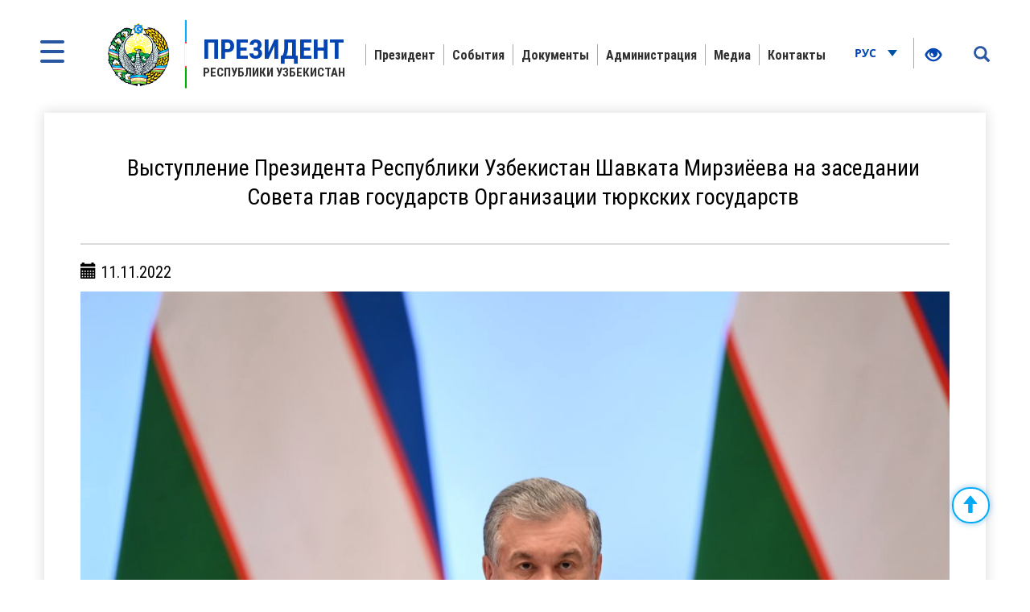

--- FILE ---
content_type: text/html; charset=UTF-8
request_url: https://president.uz/ru/lists/view/5687
body_size: 13770
content:
<!DOCTYPE html>
<html lang="ru">
<head>
    <!--Meta block-->
<meta charset="UTF-8"/>
<meta name="viewport" content="width=device-width, initial-scale=1">
<link rel="shortcut icon" href="/favicon.ico" type="image/x-icon"/>

<!-- SEO tags -->
<meta name="robots" content="Выступление Президента Республики Узбекистан Шавката Мирзиёева на заседании Совета глав государств Организации тюркских государств">
<meta name="googlebot" content="Выступление Президента Республики Узбекистан Шавката Мирзиёева на заседании Совета глав государств Организации тюркских государств">
<meta name="title" content="Выступление Президента Республики Узбекистан Шавката Мирзиёева на заседании Совета глав государств Организации тюркских государств">
<meta name="description" content="Шавкат Мирзиёев Президент Республики Узбекистан - Официальный веб-сайт Президента. Информация о Президенте Узбекистана Шавкате Мирзиёеве">
<title>Выступление Президента Республики Узбекистан Шавката Мирзиёева на заседании Совета глав государств Организации тюркских государств</title>
<meta name="csrf-param" content="_csrf">
<meta name="csrf-token" content="0HhGZZHzhASl6aK0Wi--Y-DHvWcHY_egvBuhZAIIYjqGTTdV9JXLUfK-m4M5dYcnof7NFjQnu5XFKccwb0EPDA==">
<meta property="og:title" content="Выступление Президента Республики Узбекистан Шавката Мирзиёева на заседании Совета глав государств Организации тюркских государств">
<meta property="og:description" content="">
<meta property="og:url" content="https://president.uz/ru/lists/view/5687">
<meta property="og:image" content="http://president.uz/uploads/b4f7458c-6ac2-28d2-2c92-784f2bfcb4f8_lists_5687.jpg">
<link href="/assets/f9648409/themes/smoothness/jquery-ui.css" rel="stylesheet">
<link href="/assets/16a881a2/css/bootstrap.css" rel="stylesheet">
<link href="/css/style.css?v=1" rel="stylesheet">
<link href="/css/media.css?v=1" rel="stylesheet">
<link href="/css/fancybox.min.css?v=2" rel="stylesheet">
<link href="/css/calendar.css?v=2" rel="stylesheet">
<!--[if lt IE 9]>
<link href="/css/ie.css" rel="stylesheet">
<![endif]--><!--End Meta block--></head>
<body>


<nav id="sidebar" class="active">
    <a href="#" id="xclose" class="xclose" target="_self"><img src="/img/close-icon.png" alt="icon"></a>
    <div class="i-mfm-header">
        Официальный веб-сайт Президента Республики Узбекистан    </div>
    <div class="i-mfm-lang-bar i-mfm-header">

        <ul class="i-mfm-lang">
            <li><a href="/uz/lists/view/5687">Ўзб</a></li><li><a href="/oz/lists/view/5687">O‘zb</a></li><li><a href="/ru/lists/view/5687">Рус</a></li><li><a href="/en/lists/view/5687">Eng</a></li>
        </ul>
        <div class="clearfix"></div>
        <p>
            Официальные страницы <br>в социальных сетях        </p>
        <div class="clearfix"></div>
        <ul class="i-mfm-socials">
            
    <li>
        <a target="_blank" href="https://t.me/shmirziyoyev" title="Telegram">
            <span>
                <img src="/uploads/8d2d26df-c221-ffb7-7e97-f9bc31b9b4ad_widget_8.png" alt="social-icons">
            </span>
            Telegram        </a>
    </li>
    <li>
        <a target="_blank" href="https://www.facebook.com/Mirziyoyev/?ref=ts&fref=ts" title="Facebook">
            <span>
                <img src="/uploads/a64d896b-3dd6-9b6f-7bb6-0a85453ea459_widget_9.png" alt="social-icons">
            </span>
            Facebook        </a>
    </li>
    <li>
        <a target="_blank" href="https://www.instagram.com/mirziyoyev_sh/" title="Instagram">
            <span>
                <img src="/uploads/e40dd375-49a4-77f5-eee6-4f4ce5ba8636_widget_10.png" alt="social-icons">
            </span>
            Instagram        </a>
    </li>
    <li>
        <a target="_blank" href="https://twitter.com/president_uz" title="Twitter">
            <span>
                <img src="/uploads/0a9216c5-4c6b-b191-43bc-be9608d46560_widget_11.png" alt="social-icons">
            </span>
            Twitter        </a>
    </li>
    <li>
        <a target="_blank" href="https://www.youtube.com/channel/UC61Jnumjuz8NXhSuLoZD2xg" title="Youtube">
            <span>
                <img src="/uploads/2dbe1baf-54f8-a58a-db87-f6a89e76dbe4_widget_12.png" alt="social-icons">
            </span>
            Youtube        </a>
    </li>
        </ul>
        <div class="clearfix"></div>
    </div>
<!--    <div class="i-mfm-bottom-text">-->
<!--        --><!--    </div>-->
</nav>

<nav id="search_sidebar" class="active">
    <a href="#" id="xclose_search" class="xclose" target="_self"><img src="/img/close-icon.png" alt="icon"></a>
    <div class="search_box">
        <div class="search_box_in">
            <p>
                Поиск по сайту            </p>

            <form id="w0" action="/ru/search/index" method="get">

            <button type="submit" id="go"><i class="glyphicon glyphicon-search"></i></button>            <div class="form-group field-searchform_text required">

<input type="text" id="searchform_text" class="" name="SearchForm[text]" placeholder="Введите текст" aria-required="true">

<div class="help-block"></div>
</div>
            </form>
        </div>
    </div>
</nav>
<div class="wrapper">
    <div id="content_for_search">
        <div id="content">
            <!--<div class="wrapper">-->
<!--    <div id="content_for_search">-->
<!--        <div id="content">-->
            <a href="#" id="sidebarCollapse" target="_self">
            <img src="/img/menu.png" alt="icon">
        </a>
        <a href="#" id="search_sidebar_collapse" target="_self">
            <i class="glyphicon glyphicon-search"></i>
        </a>
    
        <div class="container no_padding">
            <section class="header">
                <div id="fixed_menu">
                    <div class="col-md-3 left_corner">
    <a href="/ru" class="logo">
        <div class="logo_img"><img src="/img/gerb.png" alt="image_logo"></div>
        <div class="logo_title lang_ru">
            <span>Президент</span>Республики Узбекистан        </div>
    </a>
</div>                    
<div class="col-md-8 center_box">
    <div class="head_menu">
        <nav id="w1" class="navbar"><div class="navbar-header"><button type="button" class="navbar-toggle" data-toggle="collapse" data-target="#w1-collapse"><span class="sr-only">Toggle navigation</span>
<span class="icon-bar"></span>
<span class="icon-bar"></span>
<span class="icon-bar"></span></button></div><div id="w1-collapse" class="collapse navbar-collapse"><ul id="w2" class="nav navbar-nav"><li class=""><a href="/ru/pages/view/status?menu_id=10" target="_self">Президент </a></li>
<li class=""><a href="/ru/lists/news?menu_id=12" target="_self">События</a></li>
<li class=""><a href="/ru/site/documents?menu_id=144" target="_self">Документы</a></li>
<li class=""><a href="/ru/pages/view/about_staff?menu_id=15" target="_self">Администрация</a></li>
<li class=""><a href="/ru/site/multi-media?menu_id=14" target="_self">Медиа</a></li>
<li class=""><a href="/ru/site/contact?menu_id=13" target="_self">Контакты</a></li></ul></div></nav>    </div>
</div>                    <div class="col-md-1 right_corner">
                        <div class="dropdown lang_btn">
    <button class="btn dropdown-stoggle" type="button" data-toggle="dropdown" aria-expanded="false">
        Рус        <img src="/img/down_up.png" alt="">
    </button>
    <ul class="dropdown-menu" role="menu">
        <li><a href="/uz/lists/view/5687">Ўзб</a></li><li><a href="/oz/lists/view/5687">O‘zb</a></li><li><a href="/en/lists/view/5687">Eng</a></li>    </ul>
</div>                        
<div class="specialBoxList">
    <div class="speciel_relative">
        <div class="special_box">
            <div class="icon_accessibility" data-toggle="dropdown">
                <a href="#"><i class="glyphicon glyphicon-eye-open"></i></a>
            </div>
            <div class="dropdown-menu dropdown-menu-right specialViewArea no-propagation">
                <div class="triangle2"></div>

                <div class="appearance">
                    <p class="specialTitle">Вид</p>
                    <div class="squareAppearances">
                        <div class="squareBox spcNormal" data-toggle="tooltip" data-placement="top" title="" data-original-title="Обычный вид">A</div>
                    </div>
                    <div class="squareAppearances">
                        <div class="squareBox spcWhiteAndBlack" data-toggle="tooltip" data-placement="top" title="" data-original-title="Черно-белый вид">A</div>
                    </div>
                    <div class="squareAppearances">
                        <div class="squareBox spcDark" data-toggle="tooltip" data-placement="top" title="" data-original-title="Затемненный вид">A</div>
                    </div>
                </div>

                <div class="appearance">
                    <p class="specialTitle">Размер шрифта</p>

                    <div class="block blocked">
                        <div class="sliderText">увеличение на <span class="range">0</span>%</div>
                        <div id="fontSizer" class="defaultSlider ui-slider ui-slider-horizontal ui-widget ui-widget-content ui-corner-all"><div class="ui-slider-range ui-widget-header ui-corner-all ui-slider-range-min" style="width: 0%;"></div><span class="ui-slider-handle ui-state-default ui-corner-all" tabindex="0" style="left: 0%;"></span></div>
                    </div>

<!--                    <div class="block">-->
<!--                        <div class="sliderZoom">--><!--</div>-->
<!--                        <div id="zoomSizer" class="defaultSlider ui-slider ui-slider-horizontal ui-widget ui-widget-content ui-corner-all"><div class="ui-slider-range ui-widget-header ui-corner-all ui-slider-range-min" style="width: 0%;"></div><span class="ui-slider-handle ui-state-default ui-corner-all" tabindex="0" style="left: 0%;"></span></div>-->
<!--                    </div>-->
                </div>
            </div>
        </div>
    </div>
</div>                    </div>
                    <div class="clearfix"></div>
                </div>
            </section>
        </div>            <div class="container">
                
<div id="fb-root"></div>
<section class="inner_content">
    <div class="inner_tab_panel">
        <div class="tab-content">
            <div role="tabpanel" class="tab-pane active" id="first">
                <div class="status_box_first">
                    <div class="col-md-12 col-sm-7 col-xs-12">
                        <div class="pre_full_name">
                            Выступление Президента Республики Узбекистан Шавката Мирзиёева на заседании Совета глав государств Организации тюркских государств                        </div>
                    </div>
                    <div class="clearfix"></div>

                </div>
                <hr>
                <div class="status_box_second">
                    <p><span class="glyphicon glyphicon-calendar" aria-hidden="true"></span> 11.11.2022</p>
                    
                                                <img class="news_in_img" src="/uploads/2d2cb213-bfbc-9200-123e-eb666a2664f2_lists_5687.jpg" alt="">
                    
                    <span class="status_title"></span>

                    <p><strong>Уважаемые главы государств и правительств!</strong></p>

<p><strong>Дорогие друзья!</strong></p>

<p>Мне доставляет большое удовольствие видеть вас в городе Самарканде &ndash; одном из центров мировой цивилизации, расположенном на перекрестке Великого шелкового пути.</p>

<p>Выражаю всем вам особую признательность за ваше участие в саммите нашей организации, получившей новое название Организации тюркских государств.</p>

<p>Добро пожаловать в Узбекистан, дорогие друзья!</p>

<p><strong>Уважаемые участники встречи!</strong></p>

<p>Прежде всего искренне благодарю Вас за поддержку инициативы об объявлении города Самарканда, являющегося символом мира и дружбы, центром науки и просвещения, Столицей тюркской цивилизации.</p>

<p>Как известно, древняя тюркская земля тысячелетиями соединяла Восток и Запад, сближая мировые цивилизации и обогащая культуры.</p>

<p>Мы по праву гордимся нашими общими великими предками, вписавшими яркие страницы в древнюю историю тюркского мира.</p>

<p>Для всех нас важнейшая задача &ndash; сохранить их бесценное наследие, глубоко изучить его и передать будущим поколениям.</p>

<p>Еще одним важным аспектом сегодняшнего саммита является то, что наша тюркская семья, имеющая многотысячелетнюю историю, собралась в таком составе в рамках обновленной организации.</p>

<p>Нет сомнений в том, что мы вместе вступаем в совершенно новый этап развития под девизом &laquo;Новая эра тюркской цивилизации: на пути к общему прогрессу и процветанию&raquo;.</p>

<p>&nbsp;</p>

<p><strong>Уважаемые коллеги!</strong></p>

<p>В повестку дня заседания включены наиболее актуальные вопросы наших многоплановых отношений. Уверен, что сегодня мы обстоятельно обсудим нынешнее состояние и перспективы, приоритетные направления нашего многостороннего сотрудничества и примем важные решения.</p>

<p>Хотел бы также подчеркнуть, что вопросы, концептуальные документы и программы, включенные в повестку дня, наши важнейшие инициативы созвучны Целям устойчивого развития Организации Объединенных Наций.</p>

<p>&nbsp;</p>

<p><strong>Уважаемые главы делегаций!</strong></p>

<p>Сегодня все мы сталкиваемся со сложными испытаниями, связанными с нарастающим геополитическим противостоянием, негативными последствиями глобального экономического кризиса и изменения климата. Поэтому в нынешней тревожной ситуации нашим странам крайне важно определить общие подходы и скоординировать усилия в решении самых актуальных проблем.</p>

<p>Мы сможем преодолеть любые трудности благодаря дружбе, сотрудничеству и взаимной поддержке.</p>

<p>Хочу особо отметить, что за последний год в ходе председательства Турции в нашей Организации была проделана значительная и многогранная работа, наше сотрудничество еще более активизировалось.</p>

<p>В период своего председательства Узбекистан намерен эффективно реализовать концепцию &laquo;Видение тюркского мира &ndash; 2040&raquo; и принимаемую сегодня пятилетнюю Стратегию Организации тюркских государств, укрепить авторитет Организации, охватывающей обширный регион с населением свыше 170 миллионов человек, и самое главное &ndash; вывести на еще более высокий уровень сотрудничество наших братских стран и народов, имеющих общую историю, язык и культуру.</p>

<p><strong>Уважаемые коллеги!</strong></p>

<p>В процессе подготовки к саммиту мы глубоко проанализировали деятельность нашей Организации.</p>

<p>Важно отметить, что совместно была проделана значительная работа по развитию многосторонних отношений между нашими странами. В то же время надо признать, что наш огромный потенциал и возможности не задействованы в полной мере.</p>

<p>Прежде всего целесообразно укрепить основы торгово-экономического сотрудничества.</p>

<p>Взаимный товарооборот между нашими странами составляет всего 4 процента от общего объема внешней торговли. Остальная часть приходится на долю третьих стран. Конечно, никто из нас не может быть удовлетворен таким положением дел.</p>

<p>Кроме того, в торговле между нашими странами остаются высокими некоторые таможенные тарифы.</p>

<p>Чтобы в корне изменить ситуацию на этом стратегическом направлении, обеспечить свободное продвижение торговли, инвестиций и услуг, мы выдвигаем инициативу о создании в рамках нашей Организации &laquo;Пространства новых экономических возможностей&raquo;.</p>

<p>Для реализации данного плана предлагаю ежегодно проводить Международный тюркский экономический форум с активным участием стран &ndash; членов и наблюдателей Организации, а также ведущих представителей мирового бизнеса. Проведение в рамках форума совместных мероприятий в формате &laquo;государство и бизнес&raquo;, встреч предпринимателей и &laquo;круглых столов&raquo;, презентаций инновационных проектов и выставок даст большой практический результат. Важно по итогам этих мероприятий ежегодно принимать &laquo;дорожные карты&raquo;, ориентированные на реализацию совместных программ и проектов.</p>

<p>Эти меры направлены прежде всего на кардинальное увеличение объемов взаимной торговли и совместный выход на рынки третьих стран, создание непрерывных цепочек добавленной стоимости, высокотехнологичных кластеров и венчурных компаний.</p>

<p>Мы также всецело поддерживаем предложение о запуске совместного инвестиционного фонда.</p>

<p>Еще один актуальный вопрос повестки дня, имеющий стратегическое значение, &ndash; это укрепление взаимосвязанности в транспортной сфере.</p>

<p>В частности, мы много говорим о Транскаспийском международном коридоре, но, чтобы добиться значимых результатов, нам предстоит сделать гораздо больше. Например, Узбекистан транспортирует через этот коридор 10 процентов своих внешнеторговых грузов.</p>

<p>Для полного использования нашего транспортно-транзитного потенциала важно найти ответы на вопросы: какие конкретные шаги предпринять? какие еще необходимы меры, в какие сроки и кем они будут реализованы?</p>

<p>В этой связи мы предлагаем, чтобы наши министры транспорта до конца года разработали детальный план и действенные механизмы сотрудничества на основе принимаемой сегодня Программы.</p>

<p>Основное внимание следует уделить повышению конкурентоспособности транзитных коридоров в нашем регионе, введению максимально благоприятных тарифов для бизнеса, созданию современной транспортной инфраструктуры.</p>

<p>Вместе с тем, мы призываем страны &ndash; члены Организации присоединиться к системе электронного обмена разрешениями в сфере транспорта, внедренной недавно между Турцией и Узбекистаном.</p>

<p>Состоявшийся в этом году в Ташкенте первый Тюркский агрофорум наглядно продемонстрировал огромный потенциал в области обеспечения продовольственной безопасности.</p>

<p>Организация имеет возможность не только обеспечивать сельскохозяйственной и продовольственной продукцией наши страны, но и поставлять ее на зарубежные рынки. Мы должны усилить совместную практическую работу в этом направлении и углублять сотрудничество на основе конкретных проектов.</p>

<p>В частности, предлагаю следующее.</p>

<p>Во-первых, настало время принять в рамках нашей Организации многостороннее соглашение о создании эффективной системы поставок продовольствия, исходя из потребностей глобального и внутренних рынков, а также производственных возможностей наших стран.</p>

<p>Во-вторых, в целях ускоренного внедрения в сферу инноваций, современных знаний и передовых технологий важно наладить полномасштабное партнерство между Организацией тюркских государств и Продовольственной и сельскохозяйственной организацией Объединенных Наций.</p>

<p>В-третьих, на основе положительного опыта регулярно проводить Тюркский агрофорум и в рамках второго мероприятия этого формата организовать международную выставку &laquo;умного сельского хозяйства&raquo;.</p>

<p><strong>Уважаемые участники саммита!</strong></p>

<p>По предложению Узбекистана 2022 год в Организации тюркских государств был объявлен Годом поддержки молодежных инициатив. Город Бухара получил статус молодежной столицы тюркского мира.</p>

<p>Мы намерены последовательно продолжить начатую нами благородную работу по всесторонней поддержке молодого поколения, раскрытию его таланта и реализации потенциала.</p>

<p>В следующем году предлагаю провести в нашей стране Международный конгресс науки и инноваций молодежи тюркского мира. На его площадке планируем организовать встречи министров инноваций и образования, ректоров вузов и молодых лидеров, талантливых юношей и девушек, старейшин нашей Организации.</p>

<p>Для придания этой работе системности и обеспечения ее эффективности предлагаем ввести должность заместителя Генерального секретаря Организации по делам молодежи.</p>

<p>Еще одно приоритетное направление &ndash; обеспечение безопасности в нашем регионе.</p>

<p>Обостряющиеся в последнее время конфликты в разных уголках планеты оказывают влияние и на общую безопасность тюркского мира.</p>

<p>В столь сложной обстановке наши правоохранительные органы и специальные службы должны находиться в постоянном контакте и укреплять взаимодействие в борьбе с терроризмом, экстремизмом, радикализацией молодежи, торговлей людьми, наркотрафиком, в сферах обеспечения общественной и кибербезопасности.</p>

<p>Выражаем также готовность провести очередную встречу секретарей Советов безопасности стран Организации в Узбекистане.</p>

<p>Хочу обратить ваше внимание на еще одну актуальную проблему. Безусловно, все мы сегодня серьезно обеспокоены положением в соседнем Афганистане. Вопрос урегулирования ситуации в этой стране не должен выходить из нашего поля зрения.</p>

<p>Мы выступаем за регулярный диалог между министрами иностранных дел стран &ndash; членов Организации с целью выработки общих подходов к афганскому вопросу.</p>

<p><strong>Дорогие друзья!</strong></p>

<p>Сегодня я рад сообщить вам, что Узбекистан стал полноправным членом Международной организации тюркской культуры.</p>

<p>Мы полностью поддерживаем предложение о проведении в следующем году в рамках празднования 30-летия Организации Фестиваля культуры тюркских народов.</p>

<p>Недавно мы издали 100-томное собрание &laquo;Жемчужины тюркской литературы&raquo; на узбекском языке, в которое вошли лучшие образцы литературы стран &ndash; членов и наблюдателей нашей Организации. Если мы издадим это бесценное духовное сокровище на языках всех стран-участниц и наблюдателей, оно станет прочной основой для сближения наших братских стран, в первую очередь молодого поколения.</p>

<p>Мы безмерно рады, что в рамках нашей встречи впервые будет торжественно вручена Международная премия имени Алишера Навои, великого поэта, мыслителя и государственного деятеля, внесшего неоценимый вклад в укрепление единства тюркского мира.</p>

<p>Надеюсь, что вы поддержите наше предложение о ежегодном присуждении этой международной премии.</p>

<p><strong>Уважаемые главы делегаций!</strong></p>

<p>Наша самая актуальная задача &ndash; вывести деятельность Организации тюркских государств на качественно новый уровень, повышать ее авторитет, в полной мере задействовать потенциал нашего сотрудничества, обеспечивать выполнение принятых нами решений и договоренностей.</p>

<p>Под эгидой Организации созданы разные структуры и механизмы, проводится множество встреч на уровне министров, других мероприятий. Однако, следует признать, что еще многое предстоит сделать для обеспечения их системной координации и достижения результативности.</p>

<p>Думаю, необходимо объединить усилия с тем, чтобы наша Организация в будущем работала на основе совершенно новой, эффективной системы.</p>

<p>В этих целях предлагаем провести в Организации институциональные реформы. Прежде всего &ndash; создать отдельные комитеты на уровне министров по приоритетным направлениям &ndash; политика и безопасность, торговля и инвестиции, транспорт, сельское хозяйство, энергетика, информационные технологии, туризм, инновации и образование, медицина, молодежь и другим. Большую эффективность им, несомненно, придаст активное вовлечение в их деятельность экспертов и ученых, представителей государственного и частного секторов.</p>

<p>Вместе с тем, время требует кардинального повышения роли и значимости Секретариата нашей Организации. Он должен организовать результативную работу по каждому направлению, стать мощной силой нашего плодотворного многостороннего сотрудничества.</p>

<p>Рассчитываю, что с учетом высказанных сегодня мнений мы утвердим новую структуру Секретариата уже на следующем саммите.</p>

<p>Еще один вопрос связан с усилением системы строгого контроля за всеми решениями и документами, принимаемыми главами государств. Считаю, что мы должны привлечь к этому процессу Совет старейшин нашей Организации, использовать их богатый опыт и знания.</p>

<p><strong>Дорогие друзья!</strong></p>

<p>У тюркского мира великая история, достойная восхищения, великие предки и ни с чем не сравнимое богатство.</p>

<p>И я убежден, что тюркский мир ждет великое будущее.</p>

<p>Мы обязательно построим это будущее вместе с нашими трудолюбивыми, великодушными и благородными народами.</p>

<p>Наш саммит в древнем городе Самарканде положит начало новому этапу развития цивилизации тюркского мира в современной истории.</p>

<p>Сегодня будет принята Самаркандская декларация, которая отразит эту благородную идею.</p>

<p>Также хочу выразить благодарность за поддержку нашего предложения об объявлении 2023 года в нашей Организации Годом развития тюркской цивилизации.</p>

<p><strong>Уважаемые участники саммита!</strong></p>

<p>Пользуясь случаем, от имени наших коллег хотел бы пожелать Президенту Республики Казахстан уважаемому Касым-Жомарту Кемелевичу Токаеву и дружественному казахстанскому народу успешного проведения предстоящего важного политического мероприятия &ndash; президентских выборов.</p>

<p>Уверены, что мудрый народ Казахстана проголосует за дальнейшее продолжение реализуемых важных реформ, за мир и прогресс в своей стране.</p>

<p>В заключение выступления хотел бы выразить отдельную признательность господину Багдаду Амрееву, завершающему свою деятельность в качестве Генерального секретаря нашей Организации. Желаю Вам успехов в будущих начинаниях.</p>

<p>Также искренне поздравляю нового Генерального секретаря, опытного дипломата, господина Кубанычбека Омуралиева. Желаю больших успехов в Вашей ответственной работе.</p>

<p>Спасибо за внимание.</p>

                    <ul class="share_mini_list">
                        <li>
                            <a href="#" class="sharer" data-sharer="facebook" data-url="https://president.uz/ru/lists/view/5687">
                                <img src="/img/facebook_icon.png" alt="">
                            </a>
                        </li>
                        <li>
                            <a href="#" class="sharer" data-sharer="telegram" data-url="https://president.uz/ru/lists/view/5687">
                                <img src="/img/telegram_icon.png" alt="">
                            </a>
                        </li>
                        <li>
                            <a href="#" class="sharer" data-sharer="twitter" data-url="https://president.uz/ru/lists/view/5687">
                                <img src="/img/twitter_icon.png" alt="">
                            </a>
                        </li>
                    </ul>

                </div>
                <div class="print"><span class="printBorder"></span><span data-original-title="Чоп этиш" class="glyphicon glyphicon-print dataTooltip" aria-hidden="true"></span></div>
            </div>
        </div>
        <div class="clearfix"></div>
    </div>
</section>
<div class="clearfix"></div>

                <div class="clearfix"></div>
<div class="container">
    <section class="footer_block">
        <div class="footer row">
            <div class="col-md-4">
                <a href="/ru" class="logo" target="_self">
                    <div class="logo_img"><img src="/img/footer_gerb.png" alt="logo-icon"></div>
                    <div class="logo_title">
                        <span>Президент</span>Республики Узбекистан                    </div>
                </a>
                <p>При использовании материалов ссылка на www.president.uz обязательна</p>
                <p>© 2026 Официальный веб-сайт Президента Республики Узбекистан</p>
                <p>Все права защищены</p>
            </div>
            <div class="col-md-8">
    <div class="grid">
        <div class="grid-sizer"></div>
                <div class="grid-item">
                        <div class="list_title">Президент </div>
                            <ul class="list_text">
                                            <li><a href="/ru/pages/view/status?menu_id=10">Статус</a></li>
                                            <li><a href="/ru/pages/view/biography?menu_id=10">Биография</a></li>
                                            <li><a href="/ru/site/honors?menu_id=10">Награды</a></li>
                                    </ul>
                    </div>
                <div class="grid-item">
                        <div class="list_title">События</div>
                            <ul class="list_text">
                                            <li><a href="/ru/lists/news?menu_id=12">Новости</a></li>
                                            <li><a href="/ru/lists/category/47?menu_id=12">Совещания</a></li>
                                            <li><a href="/ru/site/regions?menu_id=12">Поездки в регионы</a></li>
                                            <li><a href="/ru/lists/category/8?menu_id=12">Зарубежные визиты</a></li>
                                            <li><a href="/ru/lists/category/9?menu_id=12">Встречи с зарубежными делегациями</a></li>
                                            <li><a href="/ru/lists/category/5?menu_id=12">Выступления</a></li>
                                            <li><a href="/ru/lists/category/7?menu_id=12">Поздравления</a></li>
                                    </ul>
                    </div>
                <div class="grid-item">
                        <div class="list_title">Документы</div>
                            <ul class="list_text">
                                            <li><a href="/ru/site/document/1?menu_id=144">Указы</a></li>
                                            <li><a href="/ru/site/document/2?menu_id=144">Постановления </a></li>
                                            <li><a href="/ru/site/document/3?menu_id=144">Распоряжения</a></li>
                                            <li><a href="/ru/pages/view/strategy?menu_id=144">Стратегия развития</a></li>
                                            <li><a href="/ru/pages/initiatives?menu_id=144">Инициативы</a></li>
                                    </ul>
                    </div>
                <div class="grid-item">
                        <div class="list_title">Администрация</div>
                            <ul class="list_text">
                                            <li><a href="/ru/pages/view/about_staff?menu_id=15">Об Администрации</a></li>
                                            <li><a href="/ru/site/managers?menu_id=15">Руководство</a></li>
                                            <li><a href="/ru/site/branch?menu_id=15">Подведомственные организации</a></li>
                                    </ul>
                    </div>
                <div class="grid-item">
                        <div class="list_title">Медиа</div>
                            <ul class="list_text">
                                            <li><a href="/ru/site/multi-media?menu_id=14">Фотогалерея</a></li>
                                            <li><a href="/ru/site/multi-video?menu_id=14">Видеогалерея</a></li>
                                    </ul>
                    </div>
                <div class="grid-item">
                        <h2 class="list_title"><a href="site/contact">Контакты</a></h2>
                    </div>
            </div>
</div>
<div class="clearfix"></div>        </div>
        <div class="footer_last row">
            <div class="col-md-8 col-sm-8 col-xs-7">
                <p>Внимание! Если Вы нашли ошибку в тексте, выделите её и нажмите Ctrl+Enter для уведомления администрации</p>
            </div>
            <div class="col-md-4 col-sm-4 col-xs-5">
                <span class="dev_box">Разработка:<a href="https://uzinfocom.uz" target="_blank"><img src="/img/uzinfocom.png" alt="uzf-logo"></a></span>
            </div>
        </div>
    </section>
</div>
<!-- START WWW.UZ TOP-RATING --><SCRIPT type="text/javascript">

    top_js="1.0";top_r="id=40846&r="+escape(document.referrer)+"&pg="+escape(window.location.href);document.cookie="smart_top=1; path=/"; top_r+="&c="+(document.cookie?"Y":"N")

</SCRIPT>
<SCRIPT  type="text/javascript">

    top_js="1.1";top_r+="&j="+(navigator.javaEnabled()?"Y":"N")

</SCRIPT>
<SCRIPT  type="text/javascript">

    top_js="1.2";top_r+="&wh="+screen.width+'x'+screen.height+"&px="+
        (((navigator.appName.substring(0,3)=="Mic"))?screen.colorDepth:screen.pixelDepth)

</SCRIPT>
<SCRIPT  type="text/javascript">

    top_js="1.3";

</SCRIPT>
<SCRIPT  type="text/javascript">

    top_rat="&col=340F6E&t=ffffff&p=BD6F6F";top_r+="&js="+top_js+"";document.write('<img src="https://cnt0.www.uz/counter/collect?'+top_r+top_rat+'" width=0 height=0 border=0  alt="image" />')//-->
</SCRIPT><NOSCRIPT><IMG height=0 src="https://cnt0.www.uz/counter/collect?id=40846&pg=https%3A//uzinfocom.uz&col=340F6E&t=ffffff&p=BD6F6F" width=0 border=0  alt="image" /></NOSCRIPT><!-- FINISH WWW.UZ TOP-RATING -->

<!-- Google tag (gtag.js) -->
<script async src="https://www.googletagmanager.com/gtag/js?id=G-E8MN438XHN"></script>
<script>
    window.dataLayer = window.dataLayer || [];
    function gtag(){dataLayer.push(arguments);}
    gtag('js', new Date());

    gtag('config', 'G-E8MN438XHN');
</script>
            </div>
            <script src="/js/jquery.min.js"></script>
<script src="/assets/7c490ee5/yii.js"></script>
<script src="/assets/f9648409/jquery-ui.js"></script>
<script src="/assets/16a881a2/js/bootstrap.js"></script>
<script src="/js/jquery.cookie.js?v=2"></script>
<script src="/js/sharer.js?v=2"></script>
<script src="/js/main.js?v=3"></script>
<script src="/js/fancybox.min.js?v=2"></script>
<script src="/js/masonry.pkgd.js?v=2"></script>
<script src="/js/imagesLoaded.pkgd.js?v=2"></script>
<script src="/js/specialView.js?v=2"></script>
<script src="/js/orphus.js?v=2"></script>
<script src="/js/jquery.mCustomScrollbar.concat.min.js?v=2"></script>
<script src="/js/jquery.resizableColumns.js?v=2"></script>
<script src="/js/jQuery.print.js?v=2"></script>
<!--[if lt IE 9]>
<script src="/js/html5shiv.js?v=1"></script>
<![endif]-->
<!--[if lt IE 9]>
<script src="/js/jqueryFake.js?v=1"></script>
<![endif]-->
<!--[if lt IE 9]>
<script src="/js/respond.js?v=1"></script>
<![endif]-->
<script src="/assets/7c490ee5/yii.validation.js"></script>
<script src="/assets/7c490ee5/yii.activeForm.js"></script>
<script>jQuery(function ($) {
jQuery('#w0').yiiActiveForm([{"id":"searchform-text","name":"text","container":".field-searchform_text","input":"#searchform_text","validate":function (attribute, value, messages, deferred, $form) {yii.validation.required(value, messages, {"message":"Необходимо заполнить «Ключевое слово»."});yii.validation.string(value, messages, {"message":"Значение «Ключевое слово» должно быть строкой.","min":3,"tooShort":"Значение «Ключевое слово» должно содержать минимум 3 символа","max":255,"tooLong":"Значение «Ключевое слово» должно содержать максимум 255 символа.","skipOnEmpty":1});}}], []);
});</script>        </div>
    </div>
</div>
</body>
</html>


--- FILE ---
content_type: text/css
request_url: https://president.uz/css/style.css?v=1
body_size: 12593
content:
/****************specialView***************/
.blackAndWhite{
    -webkit-filter: grayscale(100%);
    -moz-filter: grayscale(100%);
    /*-ms-filter: grayscale(100%);*/
    -o-filter: grayscale(100%);
    filter: grayscale(100%);
}
.blackAndWhiteInvert,
.blackAndWhiteInvert img, 
.blackAndWhiteInvert embed,
.blackAndWhiteInvert video{
    -webkit-filter: grayscale(100%) invert(100%);
    -moz-filter: grayscale(100%) invert(100%);
    /*-ms-filter: grayscale(100%) invert(100%);*/
    -o-filter: grayscale(100%) invert(100%);
    filter: grayscale(100%) invert(100%);
}
.icon_accessibility:hover{
cursor: pointer;
}
.specialViewArea{
    padding: 10px 20px 20px 20px;
    width: 265px;
    right: 0;
    color: #555555;
    font-family: "RobotoCondensed-Regular";
}
.appearance{
    margin-bottom: 10px;
    clear: both;
    display: table;
    width: 100%;
}
.squareBox{
    border-radius: 50%;
    width: 50px;
    height: 50px;
    display: flex;
    align-items: center;
    justify-content: center;
    font-size: 27px;
    font-weight: bolder;
    cursor: pointer;
    background: #828282;
    border: 2px solid #353535;
    color: #fff;
}
.specialTitle{
    /*border-bottom: 1px solid #a84f4a;*/
    font-size: 18px;
}
.squareAppearances{
    float: left;
    margin-right: 5px;
}
.squareBox.spcNormal{
    background: #1351a0;
    /*border-color: #743733;*/
}
.squareBox.spcWhiteAndBlack{
    background: #828282;
    border-color: #353535;
}
.squareBox.spcDark{
    background: #3e3e3e;
    border-color: #777777;
}
.fontSmaller{
    font-size: 24px;
}
.fontBigger{
    font-size: 26px;
}
.defaultSlider{
    height: 4px !important;
    background: #b7b7b7;
    border: none;
}
.defaultSlider span{
    border-radius: 50%;
    outline: none;
    background: #1351a0  !important;
    cursor: pointer !important;
    width: 18px !important;
    height: 18px !important;
    top: 50% !important;
    transform: translateY(-50%);
    box-shadow: 0 0 5px #ccc;
    -webkit-box-shadow: 0 0 5px #ccc;
    -moz-box-shadow: 0 0 5px #ccc;
    -o-box-shadow: 0 0 5px #ccc;
    -ms-border-shadow: 0 0 5px #ccc;
    /*cursor: pointer !important;*/
    margin-bottom: 10px;
}
.sliderZoom{
    margin: 15px 0 20px 0;
}
.sliderText{
    margin-bottom: 20px;
}
.defaultSlider span:focus, .defaultSlider span:hover{
    border-color: #d3d3d3;
}
.defaultSlider .ui-slider-range{
    background: #1351a0;
}

/******************speciel_box*****************/

.speciel_box span{
    border-bottom: 1px solid #333333;
    -webkit-transition: all 0.3s ease;
    -moz-transition: all 0.3s ease;
    -o-transition: all 0.3s ease;
    -ms-transition: all 0.3s ease;
    transition: all 0.3s ease;
    display: inline-block;
}
.special_box{
    display: inline-block;
    color: #333333 !important;
}
.speciel_relative{
    display: inline-block;
    position: relative;
}
.specialBoxList{
    position: relative;
    top: 5px;
    z-index: 5;
    display: inline-block;
}
.specialBoxList a{
    display: inline-block;
    position: relative;
    margin: 0 10px;
}
.specialBoxList a:after{
    content: '';
    background-color: #1351a0;
    width: 1px;
    height: 26px;
    position: absolute;
    top: 50%;
    left: 100%;
    transform: translate(-100%, -50%);
    margin: 0 0 0 16px;
}
.specialBoxList a:last-child:after{
    display: none;
}
.specialBoxList a button{
    background-color: transparent;
    box-shadow: none;
    border: none;
    outline: none;
}
.specialBoxList a{
    color: #fff;
}
.specialBoxList a span{
    position: relative;
    top: -23px;
    width: 100px;
    text-align: center;
    display: table-cell;
    vertical-align: middle;
    padding: 0 0 0 40px;
    line-height: 1.3;
}
.specialBoxList:hover a{
    text-decoration: underline;
    transition: all 0.3s ease !important;
}
.specialBoxList i{
    position: relative;
    top: 3px;
    font-size: 20px;
    color: #0445b1;
}

* {
    margin: 0;
    padding: 0;
    box-sizing: border-box;
}
ul {
    margin: 0;
}
li{
    list-style: none;
}
img {
    max-width: 100%;
    border: none;
}
html, body{
    position: relative;
    background-color: #fff;
    height: 100%;
}
.wrapper{
    background-color: #fff;
    position: relative;
    /*overflow: hidden;*/
}
.no_padding{
    padding: 0;
}
@font-face{
    font-family: "RobotoCondensed-Bold";
    src: url("../fonts/RobotoCondensed-Bold.woff") format("woff");
    font-style: normal;
    font-weight: normal;
}
@font-face{
    font-family: "RobotoCondensed-Regular";
    src: url("../fonts/RobotoCondensed-Regular.woff") format("woff");
    font-style: normal;
    font-weight: normal;
}
@font-face{
    font-family: "RobotoCondensed-Light";
    src: url("../fonts/RobotoCondensed-Regular.woff") format("woff");
    font-style: normal;
    font-weight: normal;
}
@font-face{
    font-family: "OpenSans-Bold";
    src: url("../fonts/OpenSans-Bold.woff") format("woff");
    font-style: normal;
    font-weight: normal;
}
@font-face{
    font-family: "Roboto-Regular";
    src: url("../fonts/Roboto-Regular.woff") format("woff");
    font-style: normal;
    font-weight: normal;
}
@font-face{
    font-family: "PTSans-NarrowBold";
    src: url("../fonts/PTSans-NarrowBold.woff") format("woff");
    font-style: normal;
    font-weight: normal;
}

/**********************header********************/

.header{
    position: relative;
    padding: 20px 0;
}
.left_corner{
    width: 30%;
    padding: 0;
}
.right_corner{
    text-align: right;
    margin-top: 30px;
    width: 12%;
    padding: 0;
}
a.logo{
    display: table;
    position: relative;
    min-height: 100px;
    text-decoration: none;
}
.logo_img{
    position: absolute;
    top:50%;
    transform: translateY(-50%);
    width: 100px;
    height: 90px;
}
.logo_title{
    display: table-cell;
    vertical-align: middle;
    height: 100px;
    font-family: "RobotoCondensed-Bold";
    font-size: 15px;
    text-transform: uppercase;
    color: #313131;
    line-height: 1.2;
    padding: 5px 0 5px 130px;
}
.logo_title span{
    display: block;
    font-size: 34px;
    color: #0445b1;
}
/*!****************EN***************!*/
.logo_title.lang_oz span{
    font-size: 36px;
}
/*!****************EN***************!*/
.logo_title.lang_en{
    font-size: 12px;
}
.logo_title.lang_en span{
    font-size: 37px;
}
/******************EN*****************/
.center_box{
    width: 58%;
    padding: 0;
}
.lang_btn{
    position: relative;
    display: inline-block;
}
.lang_btn:after{
    content: '';
    background-color: #a9a9a9;
    width: 1px;
    height: 38px;
    position: absolute;
    top: 50%;
    right: 0;
    transform: translateY(-50%);
}
.lang_btn .btn{
    background-color: transparent;
    outline: none;
    box-shadow: none;
    text-transform: uppercase;
    font-family: "OpenSans-Bold";
    font-size: 14px;
    color: #0445b1;
    padding: 5px 0;
    margin-right: 20px;
}
.lang_btn .btn img{
    position: relative;
    top: -1px;
    margin-left: 10px;
}
.lang_btn .dropdown-menu{
    min-width: inherit;
}
.lang_btn .btn.active.focus, .lang_btn .btn.active:focus, .lang_btn .btn.focus,
.lang_btn .btn:active.focus, .lang_btn .btn:active:focus, .btn:focus{
    outline: none;
}

/***********************head_menu***************/

.head_menu{
    position: relative;
    z-index: 2;
    margin: 35px 0 0 0;
}
.head_menu .navbar{
    min-height: inherit;
    border: none;
    margin-bottom: 0;
}
.head_menu .navbar-nav{
    position: relative;
    left: 50%;
    -webkit-transform: translateX(-50%);
    -moz-transform: translateX(-50%);
    -o-transform: translateX(-50%);
    -ms-transform: translateX(-50%);
    transform: translateX(-50%);
}
.head_menu .navbar-nav li{
    padding: 0;
    border-left: 1px solid #a9a9a9;
}
.head_menu .navbar-nav li a{
    position: relative;
    font-size: 16px;
    font-family: "RobotoCondensed-Bold";
    color: #313131;
    line-height: 1;
    text-decoration: none;
    text-transform: uppercase;
    padding: 5px 10px;
}
.head_menu .navbar-nav li a:focus,
.head_menu .navbar-nav li a:hover{
    background-color: transparent;
    outline: none;
}
.head_menu .nav.navbar-nav li.active > a{
    color: #1351a0;
    cursor: default;
}
.head_menu .navbar-nav li a:hover{
    color: #1351a0;
    transition: all 0.3s ease;
}
.head_menu .nav .open li.active{
    color: #1351a0;
    cursor: default;
}
.head_menu .navbar-toggle{
    margin-left: 12px;
}
.head_menu .navbar-toggle .icon-bar{
    background-color: #1351a0;
}
.head_menu .navbar-header > span{
    display: none;
    text-align: left;
    font-size: 22px;
    color: #1351a0;
    margin-top: 6px;
}
.head_menu .nav .open>a, .head_menu .nav .open>a:focus,
.head_menu .nav .open>a:hover{
    background-color: transparent;
    border-color: transparent;
}
.head_menu .dropdown-menu{
    min-width: 250px;
    background-color: rgba(4, 69, 177, 0.8);
    top: 150%;
    left: 50%;
    transform: translateX(-50%);
}
.head_menu .dropdown-menu li{
    border-right: none !important;
}
.head_menu .dropdown-menu li a{
    font-size: 16px !important;
    color: #fff;
    line-height: 1.2;
    white-space: normal;
    border-bottom: 1px solid #527ec7;
    padding: 10px 0;
    margin: 0 20px;
}
.head_menu .dropdown-menu li:last-child a{
    border-bottom: none;
}
.head_menu .dropdown-menu li a:hover{
    color: #fff;
}
.head_menu .dropdown-menu>.active>a, .head_menu .dropdown-menu>.active>a:focus,
.head_menu .dropdown-menu>.active>a:hover{
    background-color: transparent;
}
.head_menu .navbar-collapse{
    padding: 0;
}
.headMenuFixed{
    position: fixed;
    top: 0;
    width:100%;
    left:0;
    z-index: 1010;
    margin: 0;
    padding: 10px 0;
    border: none;
    background-color: #fff;
    -webkit-box-shadow: 0 4px 5px 0 rgba(219,219,219,1);
    -moz-box-shadow: 0 4px 5px 0 rgba(219,219,219,1);
    box-shadow: 0 4px 5px 0 rgba(219,219,219,1);
}
.headMenuFixed .navbar-nav>li:first-child{
    border-left: 0;
}
.headMenuFixed .navbar-nav>li>a{
    padding: 10px 20px;
}
.headMenuFixed .left_corner{
    display: none;
}
.headMenuFixed .center_box{
    width: 100%;
}
.headMenuFixed .center_box .head_menu{
    margin: 0;
}
.headMenuFixed .right_corner{
    width: auto;
    position: absolute;
    z-index: 1011;
    margin-top: 0;
    right: 10%;
}

/*************************slider*********************/

#actual_news_slider{
    z-index: 0 !important;
}
#actual_news_slider .slider_img{
    position: relative;
    overflow: hidden;
    width: 100%;
    height: 700px;
}
#actual_news_slider .slider_img:before{
    content: '';
    background: url("../img/slider_before2.png") center center repeat;
    width: 82%;
    height: 300px;
    position: absolute;
    left: 50%;
    bottom: 0;
    transform: translateX(-50%);
    z-index: 1;
}
#actual_news_slider .slider_img img{
    width: 82%;
    position: absolute;
    top: 50%;
    left: 50%;
    transform: translate(-50%, -50%);
}
#actual_news_slider .description{
    width: 82%;
    min-height: 50px;
    position: absolute;
    left: 50%;
    transform: translateX(-50%);
    bottom: 40px;
    font-family: "RobotoCondensed-Bold";
    font-size: 30px;
    z-index: 2;
}
#actual_news_slider .description > a{
    width: 750px;
    position: relative;
    display: table-cell;
    vertical-align: middle;
    height: 50px;
    left: 28%;
    line-height: 1.1;
    text-decoration: none;
    text-transform: uppercase;
    color: #fff;
}
#actual_news_slider .description > a span{
    display: -webkit-box;
    -webkit-line-clamp: 3;
    -webkit-box-orient: vertical;
    overflow: hidden;
    text-overflow: ellipsis;
}
#actual_news_slider .description:hover > a{
    opacity: 0.8;
}
#actual_news_slider .owl-prev,
#actual_news_slider .owl-next{
    background: rgba(232, 235, 239, 0.6);
    width: 60px;
    height: 60px;
    position: absolute;
    top:50%;
    left: 15%;
    transform: translateY(-50%);
    -webkit-transform: translateY(-50%);
    -ms-transform: translateY(-50%);
    -o-transform: translateY(-50%);
    -moz-transform: translateY(-50%);
    color: #fff;
}
#actual_news_slider .owl-nav .owl-prev,
#actual_news_slider .owl-nav .owl-next{
    font-size: 40px;
    line-height: 0;
    margin: -16px 0 0 0;
}

#actual_news_slider .owl-prev:hover,
#actual_news_slider .owl-next:hover{
    background: rgb(232, 235, 239);
    transition: all 0.3s ease-in-out;
}
#actual_news_slider .owl-next{
    left: inherit;
    right: 15% !important;
}
#actual_news_slider .owl-dots{
    position: absolute;
    left: 50%;
    transform: translateX(-50%);
    bottom: 25px;
    margin: 0;
}
#actual_news_slider .owl-dots .owl-dot{
    width: 12px;
    height: 12px;
    background-color: transparent;
    border: 1px solid #fff;
    border-radius: 50%;
    display: inline-block;
    margin: 0 5px;
    outline: none;
}
#actual_news_slider .owl-dots .owl-dot.active{
    background-color: rgb(255, 255, 255);
}
.share_lists{
    position: relative;
    left: 200px;
    display: inline-block;
    margin: 5px 0 0 0;
}
.share_lists li{
    display: inline-block;
    margin: 0 10px;
}
.date{
    position: absolute;
    right: 230px;
    bottom: 40px;
    font-family: "RobotoCondensed-Bold";
    font-size: 25px;
    line-height: 1;
    color: #fff;
    text-align: center;
}
.date span{
    display: block;
    font-size: 50px;
    line-height: 1;
}
.date, .date_text{
    text-transform: lowercase;
}
.news_in_img{
    display: table;
    margin: 0 auto;
}
/*****************************events_block*************************/

.events_block{
    display: block;
    margin: 15px 0;
}
.events_block .row{
    margin: 0 -5px;
}
.title{
    font-family: "RobotoCondensed-Bold";
    font-size: 20px;
    color: #1146aa;
    line-height: 1;
    text-transform: uppercase;
    text-align: center;
    margin: 30px 0;
}
.flex-row.row{
    display: flex;
    flex-wrap: wrap;
}
.flex-row.row > [class*='col-']{
    display: flex;
    flex-direction: column;
}
.flex-row .thumbnail, .flex-row .caption{
    flex: 1 0 auto;
    flex-direction: column;
}
.flex-row .thumbnail{
    border: 0;
    margin: 0;
    padding: 0;
    background-color: transparent;
}
.flex-row .caption{
    padding: 0;
}
.events_box{
    width: 31.5%;
    padding: 0;
    margin: 0 10px 16px 10px;
    -webkit-box-shadow: 0px 0px 12px 1px rgb(220, 220, 220);
    -moz-box-shadow: 0px 0px 12px 1px rgb(220, 220, 220);
    box-shadow: 0px 0px 12px 1px rgb(220, 220, 220);
}
.events_box:hover .events_img:after{
    background-color: rgba(0, 0, 0, 0.5);
}
.events_box:hover a.events_title{
    color: #1146aa;
}
.events_box:hover .date_text .see{
    right: 10px;
}
a.events_img{
    display: block;
    position: relative;
    overflow: hidden;
    width: 100%;
    height: 250px;
}
a.events_img img{
    width: 100%;
    height: 100%;
    object-fit: cover;
}
a.events_img:after{
    content: '';
    background-color: rgba(0, 0, 0, 0);
    width: 100%;
    height: 100%;
    position: absolute;
    top: 0;
    left: 0;
    transition: all 0.3s ease-in-out;
}
a.events_title{
    display: -webkit-box;
    -webkit-line-clamp: 5;
    -webkit-box-orient: vertical;
    overflow: hidden;
    text-overflow: ellipsis;
    font-family: "RobotoCondensed-Bold";
    font-size: 20px;
    color: #313131;
    line-height: 1.2;
    text-transform: uppercase;
    text-decoration: none;
    margin: 20px;
}
.date_text{
    position: relative;
    font-family: "Roboto-Regular";
    color: #8a8a8a;
    margin: 5px 20px 25px 20px;
}

.date_text .see{
    content: '';
    background: url("../img/right_arrow.png") no-repeat;
    width: 16px;
    height: 12px;
    position: absolute;
    top: 50%;
    display: inline-block;
    right: 15px;
    transform: translateY(-50%);
    transition: all 0.3s ease-in-out;
}
a.all_events_link{
    display: table;
    font-family: "Roboto-Regular";
    color: #8a8a8a;
    line-height: 1.3;
    margin: 5px 50px 5px auto;
    text-decoration: none;
    transition: all 0.3s ease-in-out;
    border-bottom: 1px solid;
}
a.all_events_link:hover{
    border-bottom-color: transparent;
}

/**************************social_network*********************/

.social_network{
    padding: 15px 0 10px 0;
}
.social_network .title{
    text-align: left;
    margin: 15px 0 15px -12px;
    /*color: #acacac;*/
}
.social_network_list{
    width: 100%;
    display: inline-block;
}
.social_network_list li{
    width: 18.8%;
    float: left;
    margin-right: 10px;
}
.social_network_list li a{
    background-color: transparent;
    display: block;
    position: relative;
    min-height: 50px;
    font-family: "PTSans-NarrowBold";
    font-size: 16px;
    /*color: #acacac;*/
    padding-right: 15px;
    transition: all 0.3s ease-in-out;
    text-decoration: none;
    border-radius: 50px;
}
.social_network_list li a:hover{
    color: #1146aa;
}
.social_network_list li a img{
    position: absolute;
    top: 50%;
    left: 0;
    transform: translateY(-50%);
    transition: all 0.3s ease-in-out;
    z-index: 1;
    /*-webkit-filter: grayscale(100%);*/
    /*-moz-filter: grayscale(100%);*/
    /*-o-filter: grayscale(100%);*/
    /*filter: grayscale(100%);*/
    /*opacity: 0.4;*/
}
.social_network_list li a:hover img{
    -webkit-filter: grayscale(0);
    -moz-filter: grayscale(0);
    -o-filter: grayscale(0);
    filter: grayscale(0);
    opacity: 1;
}
.social_network_list li a span{
    display: table-cell;
    vertical-align: middle;
    height: 50px;
    padding: 10px 10px 10px 50px;
}
.social_network_list li:nth-child(2) a span{
    padding: 10px 10px 10px 40px;
}
.no_padding_second{
    padding: 0 0 0 15px;
}

/***************************search_events*************************/

.search_events{
    width: 100%;
    display: inline-block;
    margin: 15px 0 10px 0;
}
.form_box .form-group{
    position: relative;
}
.form_box .form-group input{
    width: 100%;
    text-align: center;
    border: none;
    outline: none;
    height: 56px;
    font-size: 16px;
    padding: 10px 70px 10px 20px;
    -webkit-box-shadow: 0 0 25px -5px rgba(195, 195, 195, 0.75);
    -moz-box-shadow: 0 0 25px -5px rgba(195, 195, 195, 0.75);
    box-shadow: 0 0 25px -5px rgba(195, 195, 195, 0.75);
}
.form_box .form-group button{
    position: absolute;
    top: 12px;
    right: 30px;
    /*transform: translateY(-50%);*/
    background-color: transparent;
    box-shadow: none;
    border: none;
    z-index: 1;
    outline: none;
}

/**************************video_block****************************/
.video_block{
    margin-bottom: 20px;
}
.video_list li{
    float: left;
    width: 24.3%;
    margin: 0 10px 10px 0;
}
.video_list li a{
    display: block;
    position: relative;
    overflow: hidden;
    width: 100%;
    height: 160px;
    font-family: "RobotoCondensed-Bold";
    font-size: 16px;
    color: #fff;
    line-height: 1.2;
}
.video_list li:first-child{
    width: 49.5%;
    margin: 0 10px 0 0;
}
.video_list li:nth-child(3),
.video_list li:nth-child(5){
    margin: 0;
}
.video_list li:first-child a{
    display: block;
    position: relative;
    overflow: hidden;
    width: 100%;
    height: 330px;
}
.video_list li a span:after{
    content: '';
    background-color: rgba(8, 65, 179, 0.4);
    width: 100%;
    height: 100%;
    position: absolute;
    top: 0;
    left: 0;
    transition: all 0.3s ease-in-out;
}
.video_list li a span img{
    width: 100%;
    height: 100%;
    object-fit: cover;
}
.video_text{
    display: flex;
    align-items: center;
    position: absolute;
    top: 0;
    left: 0;
    opacity: 0;
    background-color: rgba(8, 65, 179, 0.85);
    width: 100%;
    height: 100%;
    padding: 10px 20px;
    font-size: 14px;
    transition: all 0.3s ease-in-out;
}
.video_list li:first-child .video_text span{
    display: -webkit-box !important;
    -webkit-line-clamp: 3;
    -webkit-box-orient: vertical;
    overflow: hidden;
    text-overflow: ellipsis;
}
.video_text span{
    display: -webkit-box !important;
    -webkit-line-clamp: 5;
    -webkit-box-orient: vertical;
    overflow: hidden;
    text-overflow: ellipsis;
}
.video_box>img{
    position: absolute;
    bottom: 50px;
    right: 100px;
    transition: all 0.3s ease-in-out;
}
.video_box:hover span:after{
    background-color: transparent;
}
.video_box:hover>img{
    opacity: 0;
}
.video_box:hover .video_text{
    opacity: 1;
}
.video_list li:first-child a span:after{
    content: '';
    background: url("../img/video_img_before.png") no-repeat;
    width: 100%;
    height: 100%;
    position: absolute;
    left: 0;
    bottom: 0;
    transition: all 0.3s ease-in-out;
}
.video_list li:first-child .video_text{
    display: block;
    align-items: normal;
    background-color: transparent;
    opacity: 1;
    height: auto;
    top: auto;
    bottom: 0;
    font-size: 18px;
    line-height: 1.3;
    padding: 10px 100px 30px 30px;
}
.video_list li:first-child .video_box>img{
    opacity: 0;
    top: 50%;
    left: 50%;
    right: auto;
    bottom: auto;
    transform: translate(-50%, -50%);
    transition: all 0.3s ease-in-out;
}
.video_list li:first-child a:hover span:after{
    background-color: rgba(8, 65, 179, 0.7);
    transition: all 0.3s ease-in-out;
}
.video_list li:first-child .video_box:hover>img{
    opacity: 1;
}
.modal audio, canvas, progress, video{
    width: 100%;
}

/**************************map_block***********************/

.select_box{
    display: inline-block;
    width: 100%;
    margin: 15px 0 30px 0;
}
.select_box .chosen-container{
    width: 580px !important;
    display: table;
    margin: 0 auto;
}
.select_box .chosen-container-single .chosen-single{
    display: flex;
    height: 56px;
    align-items: center;
    border: none;
    border-radius: 0;
    outline: none;
    font-family: "RobotoCondensed-Regular";
    font-size: 20px;
    color: #b5b5b5;
    line-height: 1;
    padding: 12px 50px 12px 20px;
    -webkit-box-shadow: 0 0 25px -5px rgba(195, 195, 195, 0.75);
    -moz-box-shadow: 0 0 25px -5px rgba(195, 195, 195, 0.75);
    box-shadow: 0 0 25px -5px rgba(195, 195, 195, 0.75);
}
.select_box .chosen-container-active.chosen-with-drop .chosen-single{
    background-image: none;
    border: 1px solid #dbdbdb;
}
.map_block{
    position: relative;
    margin: 0 0 20px 0;
}
.map_block #vmap{
    position: relative;
    width: 100%;
    height: 630px;
}
#jqvmap1_cu, #jqvmap1_gf, #jqvmap1_so, #jqvmap1_pf, #jqvmap1_kp,
#jqvmap1_fk, #jqvmap1_re, #jqvmap1_nc, #jqvmap1_gl{
    fill: #C8D5F0;
}

/**********************info_social_network*********************/

.info_social_network{
    margin-bottom: 30px;
}
.box_first{
    width: 37%;
    padding: 0 15px 0 0;
    font-family: "RobotoCondensed-Regular";
    font-size: 16px;
    color: #313131;
}
.pre_img{
    width: 100%;
    height: 350px;
    margin-bottom: 50px;
}
.pre_img img{
    width: 100%;
    height: 100%;
    object-fit: cover;
}
.title_second{
    display: block;
    font-family: "RobotoCondensed-Bold";
    font-size: 24px;
    color: #0b4aa8;
    line-height: 1.3;
}
.box_first hr{
    border-top: 1px solid #eaeaea;
}
a.send_btn{
    background-color: #0b4aa8;
    border: 1px solid #0b4aa8;
    border-radius: 20px;
    display: table;
    min-width: 210px;
    text-align: center;
    text-decoration: none;
    transition: all 0.3s ease-in-out;
    color: #fff;
    line-height: 1;
    padding: 9px 10px;
    margin: 15px 0 25px 0;
}
a.send_btn:hover{
    background-color: transparent;
    color: #0b4aa8;
}
.box_second, .box_third{
    width: 31.5%;
}
.box_second .title_second, .box_third .title_second{
    margin-bottom: 20px;
}

/*****************************tab_list**************************/

.tab-content .row{
    margin: 0;
}
.tab_panel .nav-tabs {
    border-bottom: 1px solid #c3c3c3;
}
.tab_panel .nav-tabs li{
    width: 33.33%;
    text-align: center;
    margin: 0;
}
.tab_panel .nav-tabs>li>a{
    font-family: "RobotoCondensed-Bold";
    font-size: 24px;
    color: #4a4a4a;
    border-right: 1px solid #c3c3c3;
    border-top-color: transparent;
    border-left-color: transparent;
    border-bottom-color: transparent;
    margin-right: 0;
}
.tab_panel .nav-tabs>li:last-child>a{
    border-right: none;
}
.tab_panel .nav-tabs>li.active>a {
    border-top-color: transparent;
    border-left-color: transparent;
    border-right: 1px solid #c3c3c3;
    /*border-bottom: 1px solid #c3c3c3;*/
    color: #0b4aa8;
}
.tab_panel .nav-tabs>li:last-child.active>a{
    border-right: transparent;
}
.tab_panel .nav>li>a:focus, .tab_panel .nav>li>a:hover{
    color: #0b4aa8;
    text-decoration: none;
    background-color: transparent;
    border-top-color: transparent;
    border-left-color: transparent;
    border-bottom-color: transparent;
}
.tab_list .col-md-4{
    padding: 30px 35px 0 0;
}
.tab_list > .col-md-4 .caption a{
    display: inline-block;
    font-family: "RobotoCondensed-Regular";
    font-size: 18px;
    color: #4a4a4a;
    line-height: 1.3;
    margin-bottom: 30px;
}
.tab_list_bth{
    font-family: "RobotoCondensed-Regular";
    font-size: 16px;
    color: #8a8a8a;
    margin-bottom: 30px;
}
.tab_list_bth a{
    position: relative;
    color: #4a4a4a;
    right: 40px;
    float: right;
}
.has_border{
    background-color: #eaeaea;
    width: 100%;
    height: 1px;
}

/***************************footer_block************************/

.footer_block{
    position: relative;
    background-color: #0b4aa8;
    padding: 40px 0;
    margin-top: 30px;
    font-family: "RobotoCondensed-Regular";
    color: #fff;
}
.footer_block:before{
    content: '';
    background-color: #0b4aa8;
    width: 100000px;
    height: 100%;
    position: absolute;
    top: 0;
    left: 50%;
    transform: translateX(-50%);
}
.footer_block > .col-md-4{
    padding: 0 15px 0 0;
}
.footer_block a.logo{
    margin-bottom: 55px;
    min-height: 66px;
}
.footer_block .logo_img,
.footer_block .logo_title{
    height: 66px;
}
.footer_block .logo_title{
    padding: 5px 0 5px 110px;
}
.footer_block .logo_title,
.footer_block .logo_title span{
    color: #fff;
}
.grid-sizer, .grid-item{
    width: 20%;
}
.grid-item{
    float: left;
}
.list_title{
    font-family: "RobotoCondensed-Bold";
    font-size: 16px;
    text-transform: uppercase;
    /*border-right: 1px solid #fff;*/
    margin-bottom: 20px;
}
.list_title a{
    color: #fff;
}
.list_text{
    margin: 0 15px 0 0;
}
.list_text li{
    margin-bottom: 10px;
}
.list_text li a{
    color: #4f95fd;
    line-height: 1.2;
}
.footer_last{
    margin-top: 20px;
}
.dev_box{
    display: block;
    text-align: right;
}
.dev_box a{
    margin-left: 10px;
}

/**************************************************/

.inner_content{
    background-color: #fff;
    padding: 20px 0 0 0;
    margin: 0 -15px;
    -webkit-box-shadow: 0 0 15px 1px rgb(220, 220, 220);
    -moz-box-shadow: 0 0 15px 1px rgb(220, 220, 220);
    box-shadow: 0 0 15px 1px rgb(220, 220, 220);
    min-height: 700px;
}
.inner_tab_panel{
    position: relative;
    padding: 0 45px 40px 45px;
    margin-bottom: 90px;
}
.inner_tab_panel .tab-content{
    padding: 30px 0 0 0;
}
.inner_tab_panel .nav-tabs{
    border-bottom: 2px solid #dbdbdb;
}
.inner_tab_panel .nav-tabs>li{
    margin: 0 0 -2px 0;
}
.inner_tab_panel .nav-tabs>li>a{
    /*display: flex;*/
    /*align-items: center;*/
    /*justify-content: center;*/
    /*height: 80px;*/
    text-transform: uppercase;
    border: none;
    border-radius: 0;
    margin-right: 0;
    padding: 10px 8px 20px 8px;
    font-family: "RobotoCondensed-Regular";
    font-size: 16px;
    color: #797979;
}
.inner_tab_panel .nav>li>a:focus,
.inner_tab_panel .nav>li>a:hover{
    background-color: transparent;
    color: #1146aa;
    border: none;
}
.inner_tab_panel .nav-tabs>li>a.active, .inner_tab_panel .nav-tabs>li>a.active:focus,
.inner_tab_panel .nav-tabs>li>a.active:hover{
    border: none;
    border-bottom: 2px solid #0445b1;
    color: #1146aa;
}
.inner_tab_panel .nav-tabs>li.lexuz{
    float: right;
}
.calendar_box a{
    background-color: #f0f0f0;
    position: absolute;
    top: -20px;
    right: 0;
    padding: 10px 15px 6px 15px;
    text-decoration: none;
    font-family: "RobotoCondensed-Regular";
    font-size: 16px;
    color: #0445b1;
}

.show_div{
    background-color: #fff;
    -webkit-box-shadow: 0 0 25px 2px rgb(220, 220, 220);
    -moz-box-shadow: 0 0 25px 2px rgb(220, 220, 220);
    box-shadow: 0 0 25px 2px rgb(220, 220, 220);
    border-radius: 5px;
    display: none;
    position: absolute;
    top: 25px;
    right: 0;
    z-index: 1;
    padding: 15px;
}
.show_div.active{
    display: inline-block;
}
.news_box{
    display: flex;
    background-color: #fff;
    -webkit-box-shadow: 0 0 25px 2px rgb(220, 220, 220);
    -moz-box-shadow: 0 0 25px 2px rgb(220, 220, 220);
    box-shadow: 0 0 25px 2px rgb(220, 220, 220);
    transition: all 0.3s ease-in-out;
    margin: 0 0 30px 0;
}
.news_box:hover{
    -webkit-box-shadow: 0 0 10px 1px rgb(220, 220, 220);
    -moz-box-shadow: 0 0 10px 1px rgb(220, 220, 220);
    box-shadow: 0 0 10px 1px rgb(220, 220, 220);
}
.img_box{
    position: relative;
    overflow: hidden;
    width: 19.5%;
    min-height: 145px;
    float: left;
}
.img_box img{
    width: 100%;
    height: 100%;
    object-fit: cover;
}
.text_box{
    position: relative;
    width: 80.5%;
}
.text_box > span{
    display: table-cell;
    vertical-align: top;
    height: 95px;
    padding: 20px 25px 70px 25px;
}
.text_box > span > a{
    font-size: 20px;
    font-family: "RobotoCondensed-Regular";
    color: #313131;
    line-height: 1.2;
    text-decoration: none;
    transition: all 0.3s ease-in-out;
    border-bottom: 1px solid transparent;
}
.text_box > span > a:hover{
    border-bottom: 1px solid #313131;
}
.grey_color_box{
    width: 100%;
    display: flex;
    align-items: center;
    height: 50px;
    background-color: #f9f9f9;
    position: absolute;
    bottom: 0;
    padding: 0 25px;
}
.grey_color_box .date_text{
    margin: 0;
}
.grey_color_box .date_text .see{
    display: none;
}
.share_news_link{
    position: absolute;
    right: 0;
}
.share_news_link li{
    position: relative;
    display: inline-block;
    padding: 5px 15px;
    border-right: 1px solid #dbdbdb;
}
.share_news_link li:last-child{
    border-right: none;
}
.share_news_link li a img{
    transition: all 0.3s ease-in-out;
    -webkit-filter: grayscale(100%);
    -moz-filter: grayscale(100%);
    -o-filter: grayscale(100%);
    filter: grayscale(100%);
    opacity: 0.4;
}
.share_news_link li a:hover img{
    -webkit-filter: grayscale(0);
    -moz-filter: grayscale(0);
    -o-filter: grayscale(0);
    filter: grayscale(0);
    opacity: 1;
}
.share_news_link li:first-child a img,
.share_news_link li:last-child a img{
    width: 18px;
    height: 17px;
}
.share_news_link li:nth-child(2) a img{
    width: 11px;
    height: 17px;
}
.share_news_link li .tooltip{
    top:30px !important;
}
.share_news_link li .tooltip-inner{
    background-color: #0b4aa8;
    border-radius: 10px;
    padding: 12px 18px;
    color: #fff;
}
.share_news_link li .tooltip-arrow{
    top: -5px !important;
    border-width: 0 10px 10px !important;
    border-bottom-color: #0b4aa8 !important;
}
/*.share_lists li .tooltip-inner{*/
/*opacity: 1;*/
/*background-color: #fff;*/
/*border-radius: 10px;*/
/*padding: 12px 18px;*/
/*font-size: 15px;*/
/*color: #000;*/
/*line-height: 1.3;*/
/*}*/
/*.share_lists li .tooltip-arrow{*/
/*border-top-color: #fff !important;*/
/*}*/
.pagination_box{
    text-align: center;
}
.pagination_box .pagination{
    margin: 0 0 20px 0;
}
.pagination_box .pagination>li>a, .pagination_box .pagination>li>span{
    border: none;
}
.pagination_box .pagination>li{
    display: inline-block;
    margin: 0 1px;
}
.pagination_box .pagination>li.active a{
    background-color: #0b4aa8;
    border-radius: 50%;
    color: #fff;
}
.pagination_box .pagination>li.active a:hover{
    background-color: #0b4aa8;
    cursor: default;
    color: #fff;
}
.pagination_box .pagination>li>a{
    font-family: "RobotoCondensed-Bold";
    font-size: 16px;
    color: #474747;
}
.pagination_box .pagination>li>a span i{
    top: 3px;
    font-size: 16px;
    color: #0b4aa8;
}
.pagination_box .pagination>li>a:hover{
    background-color: transparent;
    color: #0b4aa8;
}

/********************sidebar*******************/

#content_for_search.active #actual_news_slider .description > a,
#content.active #actual_news_slider .description > a{
    left: 20%;
}
#content_for_search.active .share_lists,
#content.active .share_lists{
    left: 140px;
}
#content_for_search.active .date,
#content.active .date{
    right: 140px;
}
#content_for_search.active  #actual_news_slider .slider_img,
#content.active #actual_news_slider .slider_img{
    height: 600px;
}


#content{
    background-color: #fff;
    width: 100%;
    min-height: 100vh;
    transition: all 0.3s ease;
    overflow: hidden;
    position: absolute;
    top: 0;
    right: 0;
}
#content.active{
    width: calc(100% - 400px);
}
#sidebar .xclose{
    position: absolute;
    top: -50px;
    right: 10px;
}
#sidebar .xclose:hover{
    opacity: 0.7;
}
#sidebar{
    width: 400px;
    position: fixed;
    top: 0;
    left: 0;
    height: 100vh;
    z-index: 999;
    background-color: #0d327f;
    color: #fff;
    transition: all 0.3s;
    text-align: center;
    padding: 50px 15px 0 15px;
}
#sidebar.active{
    margin-left: -400px;
}
#sidebarCollapse{
    position: absolute;
    z-index: 15;
    top: 50px;
    left: 50px;
}
/**********************************************************************************/
.i-mfm-header{
    margin: 25px 50px 38px 50px;
    font-size: 20px;
    padding-bottom: 10px;
    text-align: center;
    color: #fff;
    font-family: "RobotoCondensed-Regular";
    border-bottom: 1px solid;
    line-height: 1.3;
}
.i-mfm-lang{
    display: inline-block;
    margin: 0 auto 15px auto;
}
.i-mfm-lang li{
    float: left;
    display: inline-block;
}
.i-mfm-lang li a{
    color: #ffffff;
    font-size: 12px;
    text-transform: uppercase;
    padding: 13px 0;
    border-radius: 100%;
    width: 40px;
    height: 40px;
    display: block;
    margin: 2px;
}
.i-mfm-lang li.active a{
    background-color: #ffffff;
    color: #0d327f;
}
.i-mfm-socials{
    width: auto;
    margin: auto 0;
    display: inline-block;
}
.i-mfm-socials li{
    float: left;
    clear: both;
    text-align: left;
}
.i-mfm-socials li a{
    font-size: 16px;
    padding-left: 34px;
    color: #ffffff;
    background-repeat: no-repeat;
    font-family: "RobotoCondensed-Regular";
    margin: 7px 0;
    display: block;
    min-height: 24px;
}
.i-mfm-socials a{
    position: relative;
}
.i-mfm-socials a span{
    display: inline-block;
    width: 30px;
    position: absolute;
    left: -4px;
    top: 50%;
    margin: -17px 0 0 0;
}
/*.i-mfm-socials a[title=Facebook]{*/
/*    background-image: url("../img/facebook-white.png");*/
/*}*/
/*.i-mfm-socials a[title=Instagram]{*/
/*    background-image: url("../img/instagram-white.png");*/
/*}*/
/*.i-mfm-socials a[title=Telegram]{*/
/*    background-image: url("../img/telegram-white.png");*/
/*}*/
/*.i-mfm-socials a[title=Twitter]{*/
/*    background-image: url("../img/twitter-white.png");*/
/*}*/
/*.i-mfm-socials a[title=Youtube]{*/
/*    background-image: url("../img/youtube-white.png");*/
/*}*/
.i-mfm-bottom-text{
    margin-top: 20px;
    color: #ffffff;
    text-align: center;
    font-family: "RobotoCondensed-Regular";
    font-size: 14px;
    width: 100%;
    padding: 0 15px;
}
.mCustomScrollBox.mCS-minimal.mCSB_vertical.mCSB_outside{
    height: 100%;
    outline: none;
}

/**********************************************************/

#search_sidebar_collapse{
    position: absolute;
    top: 55px;
    right: 50px;
    z-index: 2;
    font-size: 20px;
    color: #2a57a1;
}
#content_for_search{
    background-color: #fff;
    width: 100%;
    min-height: 100vh;
    transition: all 0.3s ease;
    position: absolute;
    top: 0;
    left: 0;
}
#content_for_search.active{
    width: calc(100% - 400px);
}
#search_sidebar{
    width: 400px;
    position: fixed;
    top: 0;
    right: 0;
    height: 100vh;
    z-index: 999;
    background-color: #0d327f;
    color: #fff;
    transition: all 0.3s;
    overflow: hidden !important;
}
#search_sidebar:before{
    content: '';
    background: url("../img/right-search-overlay.png") center center no-repeat;
    width: 100%;
    height: 327px;
    position: absolute;
    bottom: 0;
    left: 50%;
    transform: translateX(-50%);
}
#search_sidebar .xclose{
    position: absolute;
    left: 30px;
    z-index: 1;
}
#search_sidebar .xclose:hover{
    opacity: 0.7;
}
#search_sidebar .mCSB_container{
    top: 0 !important;
    padding: 20px 50px 20px 50px;
}
#search_sidebar.active{
    margin-right: -400px;
}
.search_box{
    position: relative;
    height: 100vh;
}
.search_box_in{
    width: 100%;
    position: absolute;
    top: 50%;
    left: 50%;
    transform: translate(-50%, -50%);
    text-align: center;
    font-size: 20px;
    font-family: "RobotoCondensed-Regular";
}
.search_box_in .form-group input{
    width: 100%;
    background-color: transparent;
    border: none;
    border-bottom: 1px solid #fff;
    outline: none;
    padding: 10px 50px 10px 25px;
    font-size: 16px;
    color: #fff;
    text-align: center;
}
.search_box_in form{
    position: relative;
}
.search_box_in button{
    position: absolute;
    right: 15px;
    top:  6px;
    background-color: transparent;
    border: none;
    outline: none;
    box-shadow: none;
}
.search_box_in button .glyphicon{
    font-size: 18px;
}
::-webkit-input-placeholder {color:#fff; !important;}
::-moz-placeholder          {color:#fff; !important;}/* Firefox 19+ */
:-moz-placeholder           {color:#fff; !important;}/* Firefox 18- */
:-ms-input-placeholder      {color:#fff; !important;}

/**********************************************************/

.inner_tab_panel .tab-content hr{
    border-top: 2px solid #dbdbdb;
    margin: 40px 0 20px 0;
}
.status_box_first{
    display: flex;
    align-items: center;
    text-align: center;
}
.pre_full_name{
    font-family: "RobotoCondensed-Regular";
    font-size: 28px;
    color: #000;
    line-height: 1.3;
    padding: 0 0 0 20px;
}
.pre_full_name span{
    display: block;
    font-family: "RobotoCondensed-Bold";
}
.status_img{
    padding: 0;
}
.status_box_second{
    /*font-family: "RobotoCondensed-Bold";*/
    font-family: "RobotoCondensed-Regular";
    font-size: 20px;
    color: #000;
    padding-bottom: 50px;
    text-align: justify;
}
.status_box_second span{
    display: block;
    position: relative;
}
.status_box_second p .glyphicon-calendar{
    display: inline-block;
}
.status_box_second .media_list{
    text-align: center;
    margin: 0 0 15px 0;
}
.status_box_second .media_list a.media_box:first-child{
    width: 14.8%;
    height: 113px;
    margin: 0 8px 10px 8px;
}
.status_box_second .media_list a.media_box{
    display: inline-block;
    float: none;
    width: 14.8%;
    height: 113px;
    margin: 0 8px 10px 8px;
}
.inner_tab_panel .media_box .glyphicon {
    position: absolute;
    top: 50%;
    left: 50%;
    transform: translate(-50%, -50%);
    font-size: 26px;
    color: #fff;
    opacity: 1;
    transition: all 0.3s ease-in-out;
}
.status_box_second .media_list a.media_box:before{
    opacity: 0;
    content: '';
    background: url("../img/see_icon.png") no-repeat;
    width: 29px;
    height: 29px;
    position: absolute;
    top: 50%;
    left: 50%;
    transform: translate(-50%, -50%);
    transition: all 0.3s ease-in-out;
    z-index: 5;
}
.status_box_second .media_list a.media_box:after{
    opacity: 0;
    content: '';
    position: absolute;
    background-color: rgba(8, 65, 179, 0.5);
    width: 100%;
    height: 100%;
    top: 0;
    left: 0;
    transition: all 0.3s ease-in-out;
}
.status_box_second .media_list a.media_box:hover:before,
.status_box_second .media_list a.media_box:hover:after{
    opacity: 1;
}
.status_box_second .media_list a.media_box:first-child span:after{
    display: none;
}
.status_title{
    width: 100%;
    display: inline-block;
    font-size: 28px;
    margin: 10px 0 30px 0;
}
.status_text{
    font-family: "RobotoCondensed-Regular";
    margin: 20px 0;
}
.status_list{
    padding-bottom: 80px;
}
.status_list li{
    position: relative;
    font-family: "RobotoCondensed-Regular";
    line-height: 1.3;
    margin: 0 0 20px 0;
    padding: 0 0 0 40px;
}
.status_list li:before{
    content: '';
    background-color: #0445b1;
    border-radius: 50%;
    width: 8px;
    height: 8px;
    position: absolute;
    top: 12px;
    left: 14px;
}
#vmap span{
    position: absolute;
    top: 50%;
    right: 6px;
    margin: -22px 0 0 0;
    transform: translateY(-50%);
    background-color: #fff;
    width: 55px;
    height: 110px;
    -webkit-box-shadow: 0 0 16px 0 rgba(220, 220, 220, 0.75);
    -moz-box-shadow: 0 0 16px 0 rgba(220, 220, 220, 0.75);
    box-shadow: 0 0 16px 0 rgba(220, 220, 220, 0.75);
}
#vmap span:after{
    content: '';
    position: absolute;
    top: 50%;
    left: 50%;
    transform: translate(-50%, -50%);
    background-color: #dadada;
    width: 66%;
    height: 1px;
}

/****************************media_list**************************/

.media_list{
    width: 100%;
    display: inline-block;
    margin: 0 -5px 15px -5px;
}
.media_list a.media_box:first-child{
    width: 49%;
    height: 330px;
}
.media_list a.media_box:first-child:hover span:after{
    content: '';
    background-color: rgba(8, 65, 179, 0.4);
    width: 100%;
    height: 100%;
    position: absolute;
    top: 0;
    left: 0;
    transition: all 0.3s ease-in-out;
}
.media_list a.media_box:first-child .video_text{
    display: block;
    align-items: normal;
    background-color: transparent;
    opacity: 1;
    height: auto;
    top: auto;
    bottom: 0;
    font-size: 18px;
    line-height: 1.3;
    padding: 10px 100px 30px 30px;
}
.media_list a.media_box:first-child span:after{
    content: '';
    /*background: url("../img/video_img_before.png") no-repeat;*/
    width: 100%;
    height: 100%;
    position: absolute;
    left: 0;
    bottom: 0;
    transition: all 0.3s ease-in-out;
}
.media_list a.media_box{
    position: relative;
    overflow: hidden;
    float: left;
    width: 24%;
    height: 160px;
    margin: 0 5px 10px 5px;
}
.media_list a.media_box span{
    display: inline;
}
.media_list a.media_box img{
    width: 100%;
    height: 100%;
    object-fit: cover;
}
.media_list a.media_box .video_text{
    font-family: "RobotoCondensed-Bold";
    color: #fff;
}
.media_list a:hover .video_text{
    opacity: 1;
}

.form_box .help-block{
    /*display: none !important;*/
}
.title_in{
    font-family: "RobotoCondensed-Regular";
    font-size: 16px;
    margin: 0 0 5px 0;
}
.result_info{
    font-family: "RobotoCondensed-Regular";
    font-size: 18px;
    margin: 0 0 25px 0;
}
#content div,
#content_for_search div,
#actual_news_slider .slider_img img{
    -webkit-transition: all 0.3s ease;
    transition: all 0.3s ease;
}
#actual_news_slider .owl-item cloned active{
    overflow: hidden;
}
/*************************map********************************/

.mapBox{
    position: relative;
    width: 100%;
    height: 100%;
}
.mapBox .mapInfo{
    display: none;
    position: absolute;
    top: 0;
    left: 0;
    width: 100%;
    height: 100%;
    background: rgba(255, 255, 255, 0.70);
    z-index: 2;
}
.mapBox .mapInfo .infoContent{
    position: absolute;
    top: 50%;
    left: 50%;
    transform: translate(-50%, -50%);
    width: 420px;
    height: 440px;
    background: rgba(255, 255, 255, 0.75);
    box-shadow: 0 0 10px #ced6e8;
    padding: 20px 25px;
}
.infoContent #closeBtn{
    position: relative;
    width: 14px;
    height: 14px;
    display: table;
    margin: 0 0 5px auto;
    cursor: pointer;
}
.infoContent #closeBtn:before,
.infoContent #closeBtn:after{
    content: '';
    background-color: #919191;
    width: 2px;
    height: 14px;
    position: absolute;
    top: 0;
    right: 5px;
    transform: rotate(45deg);
}
.infoContent #closeBtn:after{
    transform: rotate(-45deg);
}
.infoContent #closeBtn:hover{
    transform: scale(1.2);
    opacity: 0.7;
}
.infoContent span{
    display: block;
    margin: 10px 0 0 0;
    font-family: "RobotoCondensed-Regular";
    font-size: 16px;
    line-height: 1;
}
.news_map_img{
    display: inline-block;
    position: relative;
    overflow: hidden;
    width: 100%;
    height: 245px;
}
.news_map_img img{
    width: 100%;
    height: 100%;
    object-fit: cover;
}
.news_map_title{
    font-family: "RobotoCondensed-Bold";
    font-size: 18px;
    color: #1351a0;
    line-height: 1.2;
    margin: 20px 0 10px 0;
}
.mapBox .mapInfo .infoContent .date_text{
    font-family: "RobotoCondensed-Bold";
    color: #929292;
    margin: 0;
}
.mapBox .mapInfo .infoContent .date_text .see{
    display: none;
}
.mapBox .mapInfo .infoContent a{
    text-decoration: none;
    transition: all 0.3s ease-in-out;
    display: table;
    font-family: "RobotoCondensed-Bold";
    font-size: 18px;
    color: #929292;
    line-height: 1.2;
    margin: 15px auto 0 auto;
    border-bottom: 1px solid #929292;
}
.mapBox .mapInfo .infoContent a:hover{
    border-bottom-color: transparent;
}
.infoRenderBox{
    font-size: 18px;
    text-transform: uppercase;
    font-family: "RobotoCondensed-Regular";
    color: #1146aa;
    margin: 0 0 10px 0;
}
.share_mini_list{
    margin: 15px 0 0 0;
    padding: 0 0 0 0;
}
.share_mini_list li img{
    height: 15px;
}
.share_mini_list li{
    list-style: none;
    display: inline-block;
    padding: 0 4px;
}
/*************************map********************************/
.struc .video_box{
    overflow: hidden;
    background-color: #c2c2c2;
    width: 100%;
    height: 500px;
}
.box_content{
    width: 100%;
    display: inline-block;
}
.box_img{
    position: relative;
    overflow: hidden;
    width: 205px;
    height: auto;
    float: left;
    margin-right: 30px;
}
.box_img img{
    width: 100%;
    height: 100%;
    object-fit: cover;
}
.box_text{
    display: grid;
    font-family: "RobotoCondensed-Regular";
    font-size: 16px;
    color: #464646;
    padding: 20px 0 0 0;
}
.box_position, .box_position p{
    font-family: "RobotoCondensed-Bold";
    font-size: 24px;
    color: #000;
}
.box_title{
    font-family: "RobotoCondensed-Bold";
    font-size: 26px;
    color: #1351a0;
}
.about_deputy{
    position: relative;
    margin-top: 20px;
}
.about_deputy a{
    display: table;
    font-family: "RobotoCondensed-Regular";
    font-size: 16px;
    color: #464646;
    line-height: 1.3;
    margin: 0 0 0 auto;
}
.deputy_content .card-body{
    text-align: justify;
}

.deputy_content .card-body span{
    position: relative;
    overflow: hidden;
    width: 120px;
    height: 140px;
    float: left;
    margin: 0 15px 20px 0;
}
.deputy_content .card-body span img{
    width: 100%;
    height: 100%;
}
.deputy_content .card-body p{
    display: table-cell;
}
.deputy_content{
    margin: 15px 0 0 0;
}

/***********************map********************/

.map{
    background: url("../img/map_before_img.jpg") repeat;
    padding: 20px 0;
}
.map_block{
    padding: 0 0 20px 0;
}
.map_box_uzb{
    position: relative;
    padding: 0 0 20px 0;
    opacity: 1;
}
.map_box_uzb .map_box #mapLabels{
    width: 42%;
    position: absolute;
    top: 0;
    left: 50%;
    font-family: "RobotoCondensed-Bold";
    font-size: 18px;
    color: #474747;
    line-height: 1.3;
    z-index: 0;
    margin: 0;
}
.map_box_uzb .map_box #mapLabels .region_name{
    display: inline-block;
    width: 100%;
    font-family: "RobotoCondensed-Regular";
    font-size: 36px !important;
    color: #00429c;
    line-height: 1;
    padding: 0 0 12px 0;
    margin-bottom: 55px;
    border-bottom: 1px solid #f56a3f;
}
.map_box_uzb .map_box #mapLabels .number_registered_box,
.map_box_uzb .map_box #mapLabels .arrivals_number_box,
.map_box_uzb .map_box #mapLabels .number_registered_second_box{
    font-family: "RobotoCondensed-Regular";
    font-size: 26px;
    color: #00429c;
    line-height: 1;
    margin: 5px 0 20px 0;
}
.map_box_uzb .map_box #mapLabels .population_number_box{
    font-family: "RobotoCondensed-Regular";
    font-size: 22px;
    color: #00429c;
    line-height: 1;
    margin: 5px 0 20px 0;
}
.map_box{
    height: 400px;
}
#xscroll_map{
    height: 250px;
    overflow-y: hidden;
    outline: none;
    z-index: 5;
    padding-right: 40px;
}
.map_box_uzb .map_box svg g, .map_box_uzb .map_box svg,
.map_box_uzb #vmap{
    width:550px !important;
    height:390px !important;
    transform: scale(1);
    padding: 10px 0 0 0;
}
.title_map{
    background-color: #1753a1;
    min-width: 180px;
    min-height: 80px;
    display: table;
    font-family: "PTSans-Narrow";
    font-size: 36px;
    color: #fff;
    line-height: 1;
    margin: 0 auto;
}
.title_map span{
    display: table-cell;
    vertical-align: middle;
    height: 80px;
    text-align: center;
}
.struc .video_box{
    overflow: hidden;
    background-color: #c2c2c2;
    width: 100%;
    height: 500px;
}
a.video_box > span:after {
    content: '';
    position: absolute;
    top: 0;
    left: 0;
    background-color: rgba(8, 65, 179, 0.5);
    width: 100%;
    height: 100%;
    transition: all 0.3s ease-in-out;
    /* z-index: 1; */
}
a.video_box > img {
    position: absolute;
    top: 50%;
    left: 50%;
    transform: translate(-50%, -50%);
    transition: all 0.3s ease-in-out;
    z-index: 2;
}
#jqvmap1_uzb{
    fill: #4BEA18;
}

/*******************************************************/

.tab-content .nav-tabs li{
    text-align: center;
    padding-left: 0;
    padding-right: 0;
}
.tab-content .nav-tabs li.active a{
    border-bottom: 2px solid #0445b1;
    color: #0445b1;
}
.bio {
    width: 300px;
    float: right;
    margin-left: 25px;
}

.solidTabs {
    margin: 35px auto;
    display: flex;
    border: none !important;
    width: 100%;
}

.solidTabs li{
    flex: 1;
}
.solidTabs li a{
    display: flex;
    height: 80px;
    align-items: center;
    justify-content: center;
}

.solidTabs li.active a,
.solidTabs li.active a:hover,
.solidTabs li.active a:focus {
    background: #0445b1 !important;
    color: #fff;
    outline: none;
}

.solidTabs li a,
.solidTabs li a:hover {
    text-transform: uppercase;
    padding: 15px 25px !important;
    font-size: 18px !important;
    background: #e2e2e2 !important;
    text-align: center;
}

.galleryCollections .boxItem {
    box-shadow: 0 0 15px rgba(0, 0, 0, 0.1);
    display: block;
    color: #313131;
    font-size: 16px;
    text-decoration: none;
    position: relative;
    outline: none;
    transition: all 0.3s ease;
    margin-bottom: 25px;
}

.galleryCollections .boxItem::after{
    content: '';
    background: url("../img/gal_arrow.png") no-repeat;
    width: 15px;
    height: 11px;
    position: absolute;
    right: 38px;
    bottom: 24px;
}

.galleryCollections .boxItem:hover p{
    color: #0445b1;
}

.galleryCollections .boxItem:hover{
    box-shadow: 0 0 15px rgba(0, 0, 0, 0.2);
}
.galleryCollections .boxItem:hover .before_img:before, .galleryCollections .boxItem:hover .before_img:after{
    opacity: 0;
}
.galleryCollections .boxItem .before_img{
    display: block;
    position: relative;
    transition: all 0.3s ease-in-out;
}
.galleryCollections .boxItem .before_img:before{
    content: '';
    background: url("../img/play.png") no-repeat;
    width: 65px;
    height: 65px;
    position: absolute;
    top: 50%;
    left: 50%;
    transform: translate(-50%, -50%);
    z-index: 1;
    transition: all 0.3s ease-in-out;
}
.galleryCollections .boxItem .before_img:after{
    content: '';
    background-color: rgba(8, 65, 179, 0.4);
    width: 100%;
    height: 100%;
    position: absolute;
    top: 0;
    left: 0;
    transition: all 0.3s ease-in-out;
}
.galleryCollections .boxItem img{
    position: relative;
    width: 100%;
    height: 230px;
    object-fit: cover;
}

.galleryCollections .boxItem p {
    padding: 20px;
    margin: 0;
    display: -webkit-box;
    -webkit-line-clamp: 4;
    -webkit-box-orient: vertical;
    height: 115px;
    overflow: hidden;
}

.galleryCollections .boxItem span {
    font-size: 13px;
    color: #8a8a8a;
    padding: 15px 20px 20px 20px;
    display: block;
}

.awesome-gally {
}

.awesome-gally .fancybox-inner {
    background: #0c1019;
    /*background: rgba(0, 0, 0, .5);*/
    height: 93%;
    top: 50%;
    right: 0 !important;
    transform: translateY(-50%);
}

.awesome-gally .fancybox-thumbs {
    top: auto;
    width: auto;
    bottom: 0;
    left: 0;
    right: 0;
    height: 70px;
    padding: 10px 10px 5px 10px;
    box-sizing: border-box;
    background: none;
    margin: 0 auto;
}

.awesome-gally .fancybox-thumbs .fancybox-thumbs__list {
    margin: 0 auto;
    max-width: 80% !important;
    overflow: hidden;
}

.awesome-gally .fancybox-thumbs .fancybox-thumbs__list a {
    opacity: 0.5;
    transition: opacity 0.3s ease;
    height: 50px;
    width: 70px;
}

.awesome-gally .fancybox-thumbs .fancybox-thumbs__list a:hover {
    opacity: 1;
}

.awesome-gally .fancybox-thumbs .fancybox-thumbs__list a.fancybox-thumbs-active {
    opacity: 1;
}

.awesome-gally .fancybox-thumbs .fancybox-thumbs__list a::before {
    border-width: 3px;
    border-color: #0445b1;
}

.awesome-gally .fancybox-slide--image {
    padding: 100px 0 40px 0 !important;
}

.awesome-gally .fancybox-caption {
    top: 0;
    text-align: center;
    width: 80%;
    margin: 20px auto;
    padding: 0;
    background: none;
    font-size: 16px;
    color: #fff;
}

.awesome-gally .fancybox-caption .fancybox-caption__body {
    position: absolute;
    width: 200px;
    bottom: 60px;
    display: -webkit-box;
    -webkit-line-clamp: 15;
    -webkit-box-orient: vertical;
    overflow: hidden;
    text-align: left;
}
.awesome-gally .fancybox-caption .fancybox-caption__body span{
    display: block;
    margin: 5px 0;
    font-size: 14px;
}

.awesome-gally .fancybox-navigation .fancybox-button {
    background: none;
}

.awesome-gally .fancybox-navigation .fancybox-button div,
.awesome-gally .fancybox-toolbar .fancybox-button {
    background: none;
    border: 2px solid #fff;
    border-radius: 50%;
    color: #fff;
}

.awesome-gally .fancybox-navigation .fancybox-button:disabled div {
    opacity: 0.5;
}

.awesome-gally .fancybox-navigation .fancybox-button:hover div,
.awesome-gally .fancybox-toolbar .fancybox-button:hover {
    border-color: #d9cd24;
    color: #d9cd24;
}

.awesome-gally .fancybox-navigation .fancybox-button--arrow_right {
    right: 200px;
}

.awesome-gally .fancybox-navigation .fancybox-button--arrow_left {
    left: 200px;
}

.awesome-gally .fancybox-toolbar {
    height: 100%;
}

.awesome-gally .fancybox-toolbar .fancybox-button {
    background: none;
}

.awesome-gally .fancybox-toolbar .fancybox-button--close {
    top: 30px;
    right: 20px !important;
}

.awesome-gally .fancybox-toolbar .fancybox-button--share,
.awesome-gally .fancybox-toolbar .fancybox-button--download,
.awesome-gally .fancybox-toolbar .fancybox-button--close {
    right: 50px;
    position: absolute;
    opacity: 0.7;
    width: 38px;
    height: 38px;
    padding: 7px;
}

.awesome-gally .fancybox-toolbar .fancybox-button--share{
    bottom: 200px;
}

.awesome-gally .fancybox-toolbar .fancybox-button--download{
    bottom: 140px;
}
.input-group.date{
    position: relative;
    right: 0;
    bottom: auto;
}
#calendar_event{
    display: none;
}
.input-group.date .datepicker .next.disabled{
    visibility: visible !important;
}

/**********************tab_contact*********************/

.tab_contact .tab-content .title{
    display: block;
    text-transform: inherit;
    color: #000;
    margin: 0 0 30px 0;
}
.tab_contact .nav-tabs li{
    width: 49.5%;
    text-align: center;
}
/*.tab_contact .nav-tabs li a{*/
/*border-bottom: 2px solid #000;*/
/*}*/
.contact_box{
    position: relative;
    width: 100%;
    border-top: 1px solid #dbdbdb;
    display: inline-block;
    font-family: "RobotoCondensed-Bold";
    font-size: 20px;
    line-height: 1.2;
    padding: 30px 0;
}
.contact_box>span{
    display: block;
    padding:  0 0 0 60px;
}
.contact_box:nth-of-type(1)>span{
    padding: 0 490px 0 60px;
}
.contact_box a{
    position: absolute;
    top: 50%;
    right: 65px;
    width: 37%;
    display: inline-block;
    color: #0345b1;
    border: 2px solid #0445b1;
    border-radius: 25px;
    text-decoration: none;
    transition: all 0.3s ease-in-out;
    transform: translateY(-50%);
    padding: 8px 60px 8px 20px;
}
.contact_box a:hover{
    background-color: #0445b1;
    color: #fff;
}
.contact_box a:hover span{
    border: 2px solid #fff;
}
.contact_box a>span{
    position: absolute;
    top: 50%;
    right: 15px;
    transform: translateY(-50%);
    width: 28px;
    height: 28px;
    display: inline-block;
    border-radius: 50%;
    border: 2px solid #0445b1;
    margin-left: 20px;
}
.contact_box a>span .glyphicon{
    position: absolute;
    top: 50%;
    left: 50%;
    transform: translate(-50%, -50%);
}
.round{
    position: absolute;
    top: 50%;
    transform: translateY(-50%);
    display: inline-block;
    width: 40px;
    height: 40px;
    border: 2px solid #0345b1;
    border-radius: 50%;
    margin-right: 20px;
    padding: 0 !important;
}
.round p{
    width: 40px;
    display: table-cell;
    vertical-align: middle;
    height: 40px;
    color: #0345b1;
    line-height: 1;
    text-align: center;
    margin: 0 auto;
}

.contact_region_box{
    width: 48.6%;
    float: left;
    border: 1px solid #e3e3e3;
    margin-bottom: 20px;
}
.contact_region_box:first-child{
    margin-right: 30px;
}
.contact_region_box .panel{
    background-color: transparent;
    border: none;
    box-shadow: none;
    border-radius: 0;
}
.contact_region_box .panel-default>.panel-heading{
    background-color: transparent;
    border-color: initial;
    border-radius: 0;
    padding: 0;
}
.contact_region_box .panel .panel-collapse .panel-body{
    border-top: none;
    padding: 15px 25px;
}
.region_box{
    position: relative;
}
.region_box:after{
    content: '';
    background-color: #e3e3e3;
    width: 92%;
    height: 1px;
    position: absolute;
    left: 50%;
    bottom: 0;
    transform: translateX(-50%);
}
.region_box:last-child:after{
    display: none;
}
a.region_box_text{
    background-color: #f8f8f8;
    position: relative;
    border-bottom: none;
    display: flex;
    align-items: center;
    min-height: 70px;
    font-family: "RobotoCondensed-Regular";
    font-size: 20px;
    color: #0445b1;
    padding: 20px 60px 20px 40px;
    line-height: 1.2;
    text-decoration: none;
    transition: all 1.8s ease !important;
}
a.region_box_text[aria-expanded="true"] .glyphicon{
    transform: rotate(-180deg);
    transition: all 0.3s ease-in-out;
    margin-top: -8px;
}
a.region_box_text.collapsed{
    background-color: transparent;
}
a.region_box_text:before{
    content: '';
    background-color: #0445b1;
    border-radius: 50%;
    width: 8px;
    height: 8px;
    position: absolute;
    top: 50%;
    left: 25px;
    transform: translate(-50%, -50%);
}
a.region_box_text .glyphicon{
    position: absolute;
    top: 50%;
    right: 25px;
    transform: translateY(-50%);
    transition: all 0.3s ease-in-out;
}
.contact_region_box .panel .panel-collapse .panel-body span{
    display: block;
    font-family: "RobotoCondensed-Bold";
    font-size: 18px;
    color: #000;
    margin-bottom: 15px;
}
.contact_region_box .panel .panel-collapse .panel-body span p{
    font-family: "RobotoCondensed-Regular";
    margin: 8px 0 5px 0;
}
.contact_region_box .panel .collapse.in{
    background-color: #f8f8f8;
}
.contact_region_box .panel-group{
    margin-bottom: 0;
}
.contact_region_box .panel-group .panel+.panel{
    margin: 0;
}
#second{
    font-family: "RobotoCondensed-Regular";
    font-size: 16px;
}
.adminst_service li{
    position: relative;
    width: 50%;
    float: left;

    font-size: 18px;
    color: #000;
    padding: 0 20px 0 45px;
}
.adminst_service li:before{
    content: '';
    border-left: solid 20px rgb(214, 214, 214);
    border-bottom: solid 35px transparent;
    border-top: solid 35px transparent;
    position: absolute;
    top: 0;
    left: 0;
}
.adminst_service li .title{
    text-align: left;
    margin: 0 !important;
}
.adminst_service li p{
    position: relative;
    margin: 8px 0 0 0;
    font-size: 18px;
    line-height: 1.2;
}
.tel_num, .email_info{
    font-size: 30px;
    color: #1146aa;
    line-height: 0;
    padding-left: 35px;
}
.email_info{
    font-size: 20px;
    padding-left: 45px;
}
.adminst_service li p img{
    position: absolute;
    top: 50%;
    left: 0;
    transform: translateY(-50%);
}
#second>.title{
    font-size: 24px;
    text-align: left;
}
.form_box_tab{
    background-color: #f8f8f8;
    border: 1px solid #dddddd;
    padding: 30px 35px;
}
.form_box_tab>p{
    font-family: "RobotoCondensed-Regular";
    line-height: 1.3;
    color: #888888;
}
.form-group.col-md-6{
    padding: 0;
}
.form-group input,
.form-group textarea{
    width: 100%;
    border: 1px solid #dddddd;
    height: auto;
    min-height: 150px;
    resize: vertical;
    padding: 12px 15px;
}
.form-group input{
    width: 75%;
    min-height: auto;
    border-radius: 0;
    margin-bottom: 10px;
    font-size: 16px;
}
.form-group>.btn-default{
    background-color: transparent;
    min-width: 145px;
    border-color: #0b4aa8;
    border-radius: 0;
    font-size: 16px;
    color: #0b4aa8;
    transition: all 0.3s ease-in-out;
}
.form-group>.btn-default:hover{
    background-color: #0b4aa8;
    border-color: #0b4aa8;
    color: #fff;
}
.file_input input{
    width: auto;
    border: none;
}
.status_box_second #carousel-example-generic img{
    width: 100%;
}
.scrollbtn {
    display: none;
    cursor: pointer;
    color: #01aaf7;
    font-size: 22px;
    background-color: rgba(255, 255, 255, 0.8);
    position: fixed;
    padding: 6px 12px 4px 9px;
    border: 2px solid #01aaf7;
    border-radius: 100px;
    -webkit-box-shadow: 0 0 7px 1px rgba(115, 177, 222, 0.6);
    box-shadow: 0 0 7px 1px rgba(115, 177, 222, 0.6);
    right: 50px;
}
.scrollbtn:hover {
    background: #01aaf7;
    color: white;
    -webkit-box-shadow: 0 0 10px 3px rgba(73, 138, 185, 0.6);
    box-shadow: 0 0 10px 3px rgba(73, 138, 185, 0.6);
}
.scrolltop {
    bottom: 70px;
}
span.glyphicon-print{
    font-size: 20px;
    color: #1146aa;
    float: right;
}
.tab-content .tab-pane .map{
    margin-bottom: 25px;
}

/**********************************/

.form_box_tab .form-group{
    position: relative;
}
.form_box_tab .form-group label{
    display: block;
    width: 100%;
    font-size: 20px;
    /*font-family: "Montserrat-Regular";*/
    color: #000;
    margin: 0 0 15px 0;
}
.form_box_tab .form-group input{
    border: none;
    resize: none;
    outline: none;
}
.custom-file-upload_2{
    position: absolute;
    background-color: #fff;
    width: 215px !important;
    z-index: 2;
    margin: 1px 0 0 2px !important;
    font-size: 18px !important;
    font-family: "RobotoCondensed-Regular" !important;
    font-weight: normal;
    line-height: 1 !important;
    padding: 12px 10px 12px 20px;
    cursor: pointer;
}
#feedback-file{
    background-color: #fff;
    position: relative;
    z-index: 0;
    box-shadow: none;
    outline: none;
    padding: 11px 50px 10px 80px;
    cursor: pointer;
}
.icon_pos{
    position: absolute;
    top: 50%;
    right: calc(100% - 72%);
    transform: translateY(-50%);
    font-size: 18px;
    color: #b4b4b4;
    /*margin-top: 18px;*/
    z-index: 0;
}
.btn_send{
    margin-top: 12px;
}

/*************************************************/

.tab_panel.map_tab_panel .nav-tabs{
    border-bottom: none;
}
.tab_panel.map_tab_panel .nav-tabs li{
    width: 50%;
}
.tab_panel.map_tab_panel .nav-tabs li a{
    font-size: 20px;
    text-transform: uppercase;
    border-right: none;
    border-bottom: 2px solid #d0d0d0;
    font-family: "RobotoCondensed-Regular";
    color: #b7b7b7;
}
.tab_panel.map_tab_panel .nav-tabs li.active a{
    border-bottom: 2px solid #1146aa;
    font-family: "RobotoCondensed-Bold";
    color: #1146aa;
}
.tab_panel.map_tab_panel .tab-content{
    padding: 30px 0;
}
#vmap_uzbekistan, #vmap_uzbekistan svg g{
    display: table;
    margin: 0 auto;
    transform: scale(1.35);
    width: 1000px !important;
    top: 100px;
    left: 200px;
}
.infographics_list{
    margin-bottom: 70px;
}
.infographics_list li{
    position: relative;
    overflow: hidden;
    display: inline-block;
    background-color: #0b4aa8;
    width: 18%;
    height: 230px;
    margin: 5px 12px;
}
.infographics_list li:first-child{
    margin: 5px 12px 5px 0;
}
.infographics_list li:last-child{
    margin: 5px 0 5px 12px;
}
.infographics_list li a{
    display: block;
    height: 230px;
    position: relative;
    overflow: hidden;
    transition: all 0.5s ease-in-out;
}
.infographics_list li a:hover span{
    opacity: 0;
    transition: all 0.5s ease-in-out;
}
.infographics_list li a img{
    object-fit: cover;
    width: 100%;
    height: 100%;
}
.infographics_list li a span{
    display: flex;
    align-items: center;
    justify-content: center;
    background-color: rgba(11, 74, 168, 0.8);
    width: 100%;
    height: 100%;
    position: absolute;
    top: 50%;
    left: 50%;
    transform: translate(-50%, -50%);
    font-family: "RobotoCondensed-Regular";
    color: #fff;
    padding: 10px 15px;
    transition: all 0.5s ease-in-out;
}
.infographics_list li a span i{
    display: -webkit-box;
    -webkit-line-clamp: 5;
    -webkit-box-orient: vertical;
    overflow: hidden;
    text-overflow: ellipsis;
    font-style: normal;
}
.infographics_list li a span:after{
    content: '';
    background: url("../img/infographic_right.png") no-repeat;
    width: 33px;
    height: 33px;
    position: absolute;
    right: 20px;
    bottom: 20px;
}
.infographics .title{
    display: inline-block;
    text-align: left;
}
a.all_infographics{
    font-family: "RobotoCondensed-Regular";
    font-size: 16px;
    font-weight: 600;
    color: #1146aa;
    text-decoration: none;
    float: right;
    margin: 30px 0;
}
a.all_infographics i.glyphicon{
    position: relative;
    top: 3px;
}
.infographics {
    position: relative;
    z-index: 2;
}


#fileLabel{
    width: 75%;
    font-family: "RobotoCondensed-Regular";
    font-size: 16px;
}
.input-file-container{
    position: relative;
    width: 75%;
}
.input-file-trigger{
    display: inline-block !important;
    width: auto !important;
    padding: 0;
    background:transparent;
    font-family: "RobotoCondensed-Regular";
    color: #000 !important;
    cursor: pointer;
    margin: 0 0 5px 0 !important;
    transition: all.3s ease-in-out;
}
.input-file-trigger .glyphicon{
    position: relative;
    top: 3px;
    margin-right: 7px;
}
.input-file-container #feedback-file{
    display: none;
    position: absolute;
    top: 0;
    left: 0;
    outline: none;
    box-shadow: none;
    padding: 8px 0;
    cursor: pointer;
}
.input-file-trigger:hover{
    opacity: 0.7;
}
.input-file-trigger:focus{
    outline: none;
}
/*-------------*/
::-webkit-scrollbar {
    -webkit-appearance: none;
}

::-webkit-scrollbar:vertical {
    width: 8px
}

::-webkit-scrollbar:horizontal {
    height: 8px;
}

::-webkit-scrollbar-thumb {
    -webkit-border-radius: 8px;
    border-radius: 8px;
    background-color: #0b4aa8;
}
.carousel-control .glyphicon-chevron-left,
.carousel-control .glyphicon-chevron-right{
    top:60%;
}
#jqvmap1_twn {
  fill: #6489c3;
}

.leadership_card,
.leadership_inner {
  display: inline-block;
  width: 100%;
  min-height: 160px;
  border-radius: 16px;
  background: #fff;
  box-shadow: 1px 2px 8.8px 0 rgba(174, 174, 174, 0.35);
  padding: 10px 20px;
  margin: 15px 0;
}
.leadership_inner {
  display: none;
}
.leadership_inner.active {
  display: block;
  transition: all 7s ease-in-out;
}
.leadership_card_in {
  position: relative;
  width: 100%;
  min-height: 120px;
  font-family: "RobotoCondensed-Regular";
  line-height: 1.2;
  padding-right: 280px;
}
.leadership_inner .leadership_card_in {
  border-bottom: 1px solid #d8d8d8;
  padding: 10px 0;
}
.leadership_inner .leadership_card_in:last-child {
  border-bottom: none;
}
.img_side {
  background-color: #00429c;
  border-radius: 16px;
  position: absolute;
  top: 50%;
  left: 0;
  transform: translateY(-50%);
  overflow: hidden;
  display: inline-block;
  width: 120px;
  height: 120px;
  margin-right: 40px;
}
.text_side {
  position: relative;
  display: table-cell;
  vertical-align: middle;
  height: 140px;
  padding: 0 0 0 160px;
}
.leader_name {
  font-weight: 700;
  font-size: 24px;
  color: #0445b1;
  text-transform: uppercase;
}
.leader_pos {
  width: 450px;
  font-size: 20px;
  color: #000;
}
.deputy_leader {
  width: 233px;
  position: absolute;
  top: 50%;
  right: 0;
  transform: translateY(-50%);
  background-color: #0445b1;
  border: none;
  outline: none;
  border-radius: 13px;
  display: inline-block;
  padding: 14px 25px;
  color: #fff;
  text-align: center;
}
.deputy_leader img {
  margin-left: 12px;
  transition: all 0.3s ease-in-out;
}
.deputy_leader.clicked img {
  transform: rotate(-180deg);
  transition: all 0.3s ease-in-out;
}
.pre_full_name_leader {
  text-align: center;
  padding: 0;
  margin: 35px 0 25px 0;
}


--- FILE ---
content_type: text/css
request_url: https://president.uz/css/media.css?v=1
body_size: 4715
content:
@media screen and (min-width: 2000px) {
  #actual_news_slider {
    width: 2400px;
    height: 900px;
    margin: 0 auto;
  }
  #actual_news_slider .slider_img {
    width: 2400px;
    height: 900px;
  }
}
@media screen and (max-width: 1750px) {
  #content.active #sidebarCollapse {
    left: 20px;
  }
  #content_for_search.active #sidebarCollapse {
    left: 30px;
  }
}
@media screen and (max-width: 1700px) {
  #actual_news_slider .slider_img img {
    width: 90%;
  }
  #actual_news_slider .slider_img:before {
    width: 90%;
  }
  #actual_news_slider .description {
    width: 90%;
  }
  /********************************************/
  #sidebar {
    width: 350px;
    padding: 50px 0 0 0;
  }
  #sidebar.active {
    margin-left: -350px;
  }
  #sidebar .xclose {
    right: 25px;
  }
  #content.active {
    width: calc(100% - 350px);
    overflow: inherit;
  }
  #search_sidebar {
    width: 350px;
  }
  #search_sidebar.active {
    margin-right: -350px;
  }
  #content_for_search.active {
    width: calc(100% - 350px);
  }
  #content_for_search.active #search_sidebar_collapse {
    right: 20px;
  }
}
@media screen and (max-width: 1650px) {
  #content.active #sidebarCollapse {
    left: 10px;
  }
  #content.active #search_sidebar_collapse {
    right: 30px;
  }
}
@media screen and (max-width: 1600px) {
  #content.active {
    width: calc(100%);
  }
  #content_for_search.active {
    width: calc(100%);
  }
  #content_for_search.active #sidebarCollapse {
    left: 50px;
  }
  #content.active #sidebarCollapse {
    left: 50px;
  }
  #content_for_search.active #search_sidebar_collapse {
    right: 50px;
  }
  #content.active #search_sidebar_collapse {
    right: 50px;
  }
  #content_for_search.active #actual_news_slider .slider_img,
  #content.active #actual_news_slider .slider_img {
    height: 700px;
  }
  #content_for_search.active #actual_news_slider .description > a,
  #content.active #actual_news_slider .description > a {
    left: 28%;
  }
  #content_for_search.active .share_lists,
  #content.active .share_lists {
    left: 200px;
  }
  #content_for_search.active .date,
  #content.active .date {
    right: 230px;
  }
}
@media screen and (max-width: 1500px) {
  #content_for_search.active #actual_news_slider .slider_img,
  #content.active #actual_news_slider .slider_img {
    height: 600px;
  }
  #actual_news_slider .slider_img {
    height: 600px;
  }
  #actual_news_slider .slider_img img {
    width: 95%;
  }
  #actual_news_slider .slider_img:before {
    width: 95%;
  }
  #actual_news_slider .description {
    width: 95%;
  }
  #actual_news_slider .description > a {
    left: 15%;
  }
  #content_for_search.active #actual_news_slider .description > a,
  #content.active #actual_news_slider .description > a {
    left: 15%;
  }
  .share_lists {
    left: 100px;
  }
  #content_for_search.active .share_lists,
  #content.active .share_lists {
    left: 100px;
  }
  .date {
    right: 150px;
  }
  #content_for_search.active .date,
  #content.active .date {
    right: 150px;
  }
  #actual_news_slider .owl-prev,
  #actual_news_slider .owl-next {
    left: 10%;
  }
  #actual_news_slider .owl-next {
    left: inherit;
    right: 10% !important;
  }
}
@media screen and (max-width: 1400px) {
  a.logo {
    margin: 0 0 0 auto;
  }
  .logo_title {
    padding: 5px 0 5px 120px;
  }
}
@media screen and (max-width: 1280px) {
  .left_corner {
    width: 32%;
  }
  .center_box {
    width: 54%;
  }
  .right_corner {
    width: 14%;
    text-align: left;
  }
  .head_menu .navbar-nav li a {
    text-transform: none;
    padding: 5px 10px;
  }
}
@media screen and (max-width: 1199px) {
  .head_menu .navbar-nav li a {
    text-transform: none;
    padding: 5px 4px;
  }
  .logo_title {
    font-size: 13px;
    padding: 5px 0 5px 115px;
  }
  .logo_title span {
    font-size: 29.2px;
  }
  .logo_title.lang_oz span {
    font-size: 31.5px;
  }
  .logo_title.lang_en {
    font-size: 11px;
  }
  .logo_title.lang_en span {
    font-size: 34px;
  }
  .lang_btn .btn {
    margin-right: 10px;
  }
  .specialBoxList li {
    margin: 0 8px;
  }
  #actual_news_slider .slider_img {
    height: 500px;
  }
  #actual_news_slider .slider_img img {
    width: 100%;
  }
  #actual_news_slider .slider_img:before {
    width: 100%;
  }
  #actual_news_slider .description {
    width: 100%;
  }
  #actual_news_slider .description > a {
    width: 650px;
    left: 10%;
  }
  #content_for_search.active #actual_news_slider .description > a,
  #content.active #actual_news_slider .description > a {
    left: 10%;
  }
  #content_for_search.active #actual_news_slider .slider_img,
  #content.active #actual_news_slider .slider_img {
    height: 500px;
  }
  .share_lists {
    left: 60px;
  }
  #content_for_search.active .share_lists,
  #content.active .share_lists {
    left: 60px;
  }
  .date {
    right: 60px;
  }
  #content_for_search.active .date,
  #content.active .date {
    right: 60px;
  }
  .events_box {
    width: 31%;
  }
  .social_network .title {
    text-transform: none;
  }
  .no_padding_second {
    padding: 0;
  }
  .social_network_list li {
    margin-right: 5px;
  }
  .video_list li:first-child {
    width: 49%;
  }
  .tab_panel .nav-tabs > li > a {
    padding: 10px 8px;
  }
  .list_title {
    text-transform: none;
  }
  /*************************************************/
  .media_list a.media_box:first-child {
    width: 48.6%;
  }
  .media_list a.media_box {
    width: 23.8%;
  }
  .status_box_second .media_list a.media_box:first-child {
    margin: 0 6px 10px 6px;
  }
  .status_box_second .media_list a.media_box {
    margin: 0 6px 10px 6px;
  }
  .contact_box a {
    position: relative;
    top: 0;
    right: 0;
    transform: translateY(0);
    width: 48%;
    display: inline-block;
    margin: 15px 0 0 60px;
  }
  .contact_region_box {
    width: 47.9%;
  }
  /****************************************************/
  .map_box_uzb .map_box svg g,
  .map_box_uzb .map_box svg,
  .map_box_uzb #vmap {
    width: 480px !important;
    transform: scale(0.9);
  }
  .inner_tab_panel.tab_contact .nav-tabs > li > a {
    display: flex;
    justify-content: center;
    min-height: 80px;
  }
  .calendar_box a {
    right: 10px;
  }
  .infographics_list li {
    width: 17.6%;
  }
  #vmap_uzbekistan,
  #vmap_uzbekistan svg g {
    transform: scale(1.25);
    top: 150px;
    left: 180px;
  }
}
@media screen and (max-width: 1100px) {
  #actual_news_slider .description > a {
    text-transform: none;
  }
  #sidebarCollapse,
  #content.active #sidebarCollapse,
  #content_for_search.active #sidebarCollapse {
    left: 25px;
  }
  #search_sidebar_collapse,
  #content_for_search.active #search_sidebar_collapse,
  #content.active #search_sidebar_collapse {
    right: 25px;
  }
}
@media screen and (max-width: 991px) {
  .left_corner {
    position: relative;
    z-index: 1;
    width: 50%;
    float: left;
  }
  .center_box {
    width: 100%;
  }
  .right_corner {
    width: 50%;
    position: absolute;
    float: right;
    right: 0;
    top: 20px;
    text-align: center;
  }
  .head_menu {
    display: inline-block;
    width: 100%;
  }
  .head_menu .navbar-nav li a {
    padding: 5px 16px;
  }
  .headMenuFixed {
    padding: 25px 0 40px 0;
  }
  .headMenuFixed .right_corner {
    display: table;
    margin: 0 auto;
    position: relative;
    float: none;
    text-align: center;
    right: auto;
  }
  #actual_news_slider .slider_img {
    height: 400px;
  }
  #actual_news_slider .description {
    font-size: 22px;
  }
  #actual_news_slider .description > a {
    width: 450px;
  }
  #content_for_search.active #actual_news_slider .slider_img,
  #content.active #actual_news_slider .slider_img {
    height: 400px;
  }
  .share_lists {
    left: 40px;
  }
  #content_for_search.active .share_lists,
  #content.active .share_lists {
    left: 40px;
  }
  .date {
    right: 40px;
  }
  #content_for_search.active .date,
  #content.active .date {
    right: 40px;
  }
  .events_box {
    width: 47.2%;
  }
  .video_list li:first-child {
    width: 48.6%;
  }
  .video_list li:first-child .video_text {
    padding: 10px 30px 30px 30px;
  }
  .map_block #vmap {
    height: 500px;
  }
  .has_border {
    display: none;
  }
  .tab_list .col-md-4 {
    padding: 15px;
    border-bottom: 1px solid #c3c3c3;
  }
  .tab_list_bth a {
    right: 25px;
  }
  .tab_list_bth {
    margin-bottom: 0;
  }
  .tab_panel .nav-tabs > li.active > a {
    border-top: 1px solid #c3c3c3;
    border-left: 1px solid #c3c3c3;
  }
  .tab_panel .nav-tabs > li > a {
    border-top: 1px solid #c3c3c3;
    border-left: 1px solid #c3c3c3;
    border-radius: 0;
  }
  .tab_panel .nav-tabs > li:last-child > a {
    border-right: 1px solid #c3c3c3;
  }
  .tab_panel .nav-tabs > li:last-child.active > a {
    border-right: 1px solid #c3c3c3;
  }
  .tab_panel .tab-content {
    border-left: 1px solid #c3c3c3;
    border-right: 1px solid #c3c3c3;
    border-bottom: 1px solid #c3c3c3;
  }
  .pre_img {
    display: none;
  }
  .box_first {
    width: 100%;
  }
  .box_first > p {
    text-align: justify;
  }
  .box_second,
  .box_third {
    width: 50%;
    float: left;
  }
  a.send_btn {
    margin: 15px auto 25px auto;
  }
  .footer_block a.logo {
    float: left;
    margin-right: 20px;
  }
  .grid {
    margin-top: 35px;
  }
  /*****************************************************/
  .inner_tab_panel {
    padding: 0 15px;
  }
  .calendar_box {
    position: relative;
    right: 0;
    text-align: right;
  }
  .inner_tab_panel .nav-tabs > li {
    float: none;
    display: inline-block;
  }
  .inner_tab_panel .nav-tabs > li > a {
    padding: 10px 10px 20px 10px;
  }
  .img_box {
    width: 30%;
  }
  .text_box {
    width: 70%;
  }
  .pre_full_name {
    padding: 0;
  }
  .media_list {
    margin: 0 0 20px 0;
  }
  .media_list a.media_box:first-child {
    width: 48.6%;
    height: 250px;
  }
  .media_list a.media_box {
    width: 23.6%;
    height: 120px;
  }
  .status_box_second .media_list a.media_box:first-child {
    margin: 0 4px 10px 4px;
  }
  .status_box_second .media_list a.media_box {
    margin: 0 4px 10px 4px;
  }
  #vmap span {
    margin: -18px 0 0 0;
    height: 94px;
  }
  .contact_box a {
    width: 58%;
  }
  .map_box {
    height: auto;
  }
  .map_box_uzb {
    padding: 0;
  }
  .map_block {
    padding: 0;
  }
  .map_box_uzb .map_box #mapLabels {
    width: 100%;
    position: relative;
    left: 0;
    padding: 0 25px;
  }
  .map_box_uzb .map_box svg g,
  .map_box_uzb .map_box svg,
  .map_box_uzb #vmap {
    width: 100% !important;
    transform: scale(1);
    padding: 0;
  }
  .form_box_tab .form-group input {
    width: 100%;
  }
  .infographics_list {
    display: inline-block;
    text-align: center;
  }
  .infographics_list li {
    width: 30%;
    margin: 5px 10px !important;
  }
  #vmap_uzbekistan,
  #vmap_uzbekistan svg g {
    transform: scale(1.1);
    width: 1000px !important;
    height: 400px !important;
    top: 0;
    left: 80px;
  }
  .awesome-gally .fancybox-caption .fancybox-caption__body {
    display: none;
  }
  .deputy_leader {
    position: relative;
    top: 0;
    right: 0;
    transform: translateY(0);
    margin-top: 5px;
    padding: 10px 25px;
  }
  .leadership_card_in {
    padding-right: 0;
  }
  .leader_pos {
    width: auto;
  }
}
@media screen and (max-width: 767px) {
  .solidTabs {
    flex-direction: column;
  }
  .solidTabs li {
    width: 100% !important;
  }
  .box_second,
  .box_third {
    width: 100%;
    float: left;
    text-align: center;
  }
  .pre_img img {
    max-width: inherit;
    height: auto;
    width: 100%;
    position: absolute;
    left: 50%;
    top: 50%;
    transform: translate(-50%, -50%);
  }
  .pre_img {
    position: relative;
    display: inline-block;
    height: 400px;
    overflow: hidden;
  }
  .left_corner {
    width: 58%;
  }
  .right_corner {
    width: 42%;
  }
  .header {
    padding: 20px 15px 0 15px;
  }
  .center_box {
    padding: 0;
    margin-bottom: 10px;
  }
  .head_menu {
    border: 1px solid #1351a0;
    border-radius: 15px;
  }
  .head_menu .navbar-nav {
    margin: 0;
    padding-bottom: 15px;
  }
  .head_menu .navbar-nav li {
    border-left: none;
  }
  .head_menu .dropdown-menu {
    background-color: #fff;
    left: 0;
    transform: translateX(0);
  }
  .head_menu .dropdown-menu li a {
    color: #313131;
    border-bottom: none;
    margin: 0;
  }
  .headMenuFixed {
    padding: 10px 0;
  }
  .headMenuFixed .center_box {
    margin-bottom: 0;
  }
  .headMenuFixed .right_corner {
    position: absolute;
    left: 15px;
  }
  #actual_news_slider .slider_img {
    height: 350px;
  }
  #content_for_search.active #actual_news_slider .slider_img,
  #content.active #actual_news_slider .slider_img {
    height: 350px;
  }
  #actual_news_slider .description {
    bottom: 10px;
  }
  #actual_news_slider .owl-prev,
  #actual_news_slider .owl-next {
    width: 40px;
    height: 40px;
  }
  #actual_news_slider .owl-nav .owl-prev,
  #actual_news_slider .owl-nav .owl-next {
    font-size: 30px;
  }
  #actual_news_slider .owl-dots {
    bottom: 5px;
  }
  .events_box {
    width: 47%;
  }
  .events_img {
    height: 200px;
  }
  .video_list li:first-child a {
    height: 280px;
  }
  .video_list li a {
    height: 135px;
  }
  .video_list li:first-child {
    width: 48.2%;
  }
  .map_block #vmap {
    height: 400px;
  }
  .tab_list_bth a {
    right: 0;
  }
  .grid-sizer,
  .grid-item {
    width: 25%;
  }
  .list_title {
    border-right: none;
    text-align: left;
  }
  .list_text {
    margin: 0 15px 0 0;
  }
  .grid-item:nth-child(4) .list_title,
  .grid-item:nth-child(6) .list_title,
  .grid-item:nth-child(7) .list_title {
    margin-left: 0;
  }
  .tab_panel .nav-tabs li {
    width: 100%;
  }
  /****************************************************/
  .inner_content {
    margin: 0;
  }
  .inner_tab_panel .nav-tabs {
    background-color: #cdcdcd;
    text-align: center;
  }
  .inner_tab_panel .nav-tabs > li {
    width: 32.5%;
    margin: 0;
    text-align: center;
  }
  .inner_tab_panel .nav-tabs > li a {
    color: #fff;
    padding: 10px 10px 10px 10px;
    text-transform: inherit;
  }
  .inner_tab_panel .nav-tabs > li.active > a,
  .inner_tab_panel .nav-tabs > li.active > a:focus,
  .inner_tab_panel .nav-tabs > li.active > a:hover {
    background-color: #afafaf;
    border-bottom: none;
    color: #fff;
  }
  .text_box > span {
    padding: 20px 20px 70px 20px;
  }
  .grey_color_box {
    padding: 0 20px;
  }
  .status_box_first {
    display: block;
    align-items: normal;
    text-align: center;
  }
  .pre_full_name span {
    display: inline;
  }
  .status_img {
    margin: 20px 0;
  }
  .inner_tab_panel .tab-content {
    padding: 30px 0 0 0;
  }
  .status_list {
    padding-bottom: 20px;
  }
  .media_list {
    padding-top: 25px;
  }
  .media_list a.media_box:first-child {
    width: 48.4%;
  }
  .media_list a.media_box {
    width: 23.4%;
  }
  .status_box_second .media_list a.media_box:first-child {
    width: 23%;
  }
  .status_box_second .media_list a.media_box {
    width: 23%;
  }
  #vmap span {
    margin: -14px 0 0 0;
    width: 50px;
    height: 80px;
    right: 8px;
  }
  .contact_region_box {
    width: 47.2%;
  }
  .contact_box a {
    width: 65%;
  }
  .inner_tab_panel.tab_contact .nav-tabs > li {
    width: 49.5%;
  }
  .headMenuFixed .specialViewArea {
    left: 0;
  }
  .img_side {
    margin-right: 20px;
  }
  .text_side {
    padding: 0 0 0 140px;
  }
}
@media screen and (max-width: 700px) {
  .events_box {
    width: 46.5%;
  }
  .social_network_list li {
    width: 32.5%;
    margin: 0;
  }
  #actual_news_slider .slider_img {
    height: 300px;
  }
  #content_for_search.active #actual_news_slider .slider_img,
  #content.active #actual_news_slider .slider_img {
    height: 300px;
  }
  .media_list a.media_box:first-child {
    width: 48.3%;
  }
  .media_list a.media_box {
    width: 23.3%;
  }
  .infographics_list li {
    width: 44.5%;
    margin: 5px 5px;
  }
  #vmap_uzbekistan,
  #vmap_uzbekistan svg g {
    transform: scale(1);
    width: 800px !important;
    height: 350px !important;
    left: 50px;
  }
}
@media screen and (max-width: 660px) {
  .video_list li:first-child {
    width: 100%;
    margin: 0 10px 10px 0;
  }
  .video_list li:first-child a span:after {
    background-size: cover;
  }
  .video_list li {
    width: 48.7%;
  }
  /**************************************************/
  .img_box {
    width: 37%;
  }
  .text_box {
    width: 63%;
  }
  .media_list a.media_box:first-child {
    width: 48.1%;
  }
  .media_list a.media_box {
    width: 23.1%;
  }
  .status_box_second .media_list a.media_box:first-child {
    width: 29%;
  }
  .status_box_second .media_list a.media_box {
    width: 29%;
  }
  .contact_region_box {
    width: 47%;
  }
  .contact_box a {
    width: 72%;
  }
  .inner_tab_panel.tab_contact .nav-tabs > li {
    width: 100%;
  }
  .inner_tab_panel.tab_contact .nav-tabs > li > a {
    min-height: inherit;
  }
  .adminst_service li {
    width: 100%;
    margin: 15px 0;
  }
  .form_box_tab {
    padding: 30px 15px;
  }
  #vmap_uzbekistan,
  #vmap_uzbekistan svg g {
    height: 350px !important;
    left: 30px;
  }
}
@media screen and (max-width: 600px) {
  .left_corner {
    width: 67%;
  }
  .right_corner {
    width: 33%;
    text-align: left;
    padding-left: 20px;
  }
  #actual_news_slider .owl-prev,
  #actual_news_slider .owl-next {
    top: 35%;
    transform: translateY(-35%);
    -webkit-transform: translateY(-35%);
    -ms-transform: translateY(-35%);
    -o-transform: translateY(-35%);
    -moz-transform: translateY(-35%);
  }
  #actual_news_slider .slider_img {
    height: 250px;
  }
  #content_for_search.active #actual_news_slider .slider_img,
  #content.active #actual_news_slider .slider_img {
    height: 250px;
  }
  #actual_news_slider .description {
    background-color: #1146aa;
    position: relative;
    bottom: 0;
    padding: 15px 20px;
  }
  #actual_news_slider .description > a {
    width: 100%;
    left: 0 !important;
  }
  #actual_news_slider .owl-dots {
    bottom: -30px;
  }
  #actual_news_slider .owl-dots .owl-dot {
    border: 1px solid #1146aa;
  }
  #actual_news_slider .owl-dots .owl-dot.active {
    background-color: #1146aa;
  }
  .share_lists {
    display: inline-block;
    left: 0 !important;
    margin: 15px 20px 0 0;
  }
  .date {
    display: inline-block;
    position: relative;
    right: 0 !important;
    bottom: 0;
  }
  .date span {
    display: inline-block;
    font-size: 25px;
    margin-right: 10px;
  }
  .events_block {
    margin: 50px 0 15px 0;
  }
  .events_box {
    width: 45.8%;
  }
  a.events_title {
    text-transform: none;
  }
  .map_block #vmap {
    height: 300px;
  }
  /************************************************/
  .inner_tab_panel .nav-tabs > li {
    width: 49.5%;
  }
  .media_list a.media_box:first-child .video_text {
    background-color: rgba(8, 65, 179, 0.85);
    display: flex;
    align-items: center;
    font-size: 14px;
    opacity: 0;
    padding: 10px 20px;
    height: 100%;
    top: 0;
    bottom: 0;
  }
  .media_list a.media_box:first-child:hover .video_text {
    opacity: 1;
  }
  .media_list a.media_box:first-child {
    width: 31.2%;
    height: 120px;
  }
  .media_list a.media_box {
    width: 31.2%;
  }
  .media_list a.media_box:first-child span:after {
    display: none;
  }
  #vmap span {
    margin: -12px 0 0 0;
    width: 40px;
    height: 74px;
    right: 13px;
  }
  .jqvmap-zoomin {
    top: 38%;
    transform: translateY(-38%);
  }
  .jqvmap-zoomout {
    top: 52%;
    transform: translateY(-52%);
  }
  .bio {
    float: none;
    margin: 0 auto 15px auto;
  }
  .box_text {
    display: block;
  }
  .about_deputy {
    display: inline-block;
    width: 100%;
  }
  .contact_region_box {
    width: 75%;
    float: none;
    display: table;
    margin: 0 auto 30px auto !important;
  }
  .contact_box a {
    width: 82%;
  }
  .map_box_uzb .map_box svg g,
  .map_box_uzb .map_box svg,
  .map_box_uzb #vmap {
    width: 120% !important;
    height: 280px !important;
    transform: scale(0.85);
    left: -60px;
  }
  #vmap_uzbekistan,
  #vmap_uzbekistan svg g {
    transform: scale(0.9);
    height: 300px !important;
    left: 20px;
  }
}
@media screen and (max-width: 530px) {
  .left_corner {
    width: 70%;
  }
  .right_corner {
    width: 30%;
    text-align: left;
    padding-left: 20px;
  }
  .media_list a.media_box {
    width: 31% !important;
  }
  .contact_region_box {
    width: 90%;
  }
  .contact_box a {
    width: 85%;
  }
  #vmap_uzbekistan,
  #vmap_uzbekistan svg g {
    height: 300px !important;
    left: 0;
  }
}
@media screen and (max-width: 500px) {
  #sidebarCollapse,
  #sidebar {
    display: none;
  }
  #search_sidebar_collapse {
    background-color: #1146aa;
    width: 50px;
    height: 58px;
    display: inline-table;
    top: 0;
    right: 0;
  }
  #search_sidebar_collapse .glyphicon {
    position: absolute;
    top: 50%;
    left: 50%;
    transform: translate(-50%, -50%);
    color: #fff;
  }
  #sidebar.active {
    margin-left: -300px;
  }
  .i-mfm-header {
    margin: 25px 30px 38px 30px;
  }
  #search_sidebar {
    width: 300px;
  }
  #search_sidebar.active {
    margin-right: -300px;
  }
  #search_sidebar .mCSB_container {
    padding: 20px 30px 20px 30px;
  }
  a.logo {
    margin: 0 auto;
  }
  .header {
    padding: 10px 0 0 0;
  }
  .left_corner {
    display: table;
    margin: 0 auto;
    width: auto;
    float: none;
    z-index: 2;
  }
  .head_menu {
    width: auto;
    position: absolute;
    top: -110px;
    border: none;
    border-radius: 0;
    margin: 0;
  }
  .head_menu .navbar-toggle {
    background-color: #1146aa;
    width: 50px;
    height: 58px;
    display: table;
    border-radius: 0;
    margin: 0;
    float: inherit;
    z-index: 4;
  }
  .head_menu .navbar-toggle[aria-expanded="true"] {
    position: fixed;
  }
  .head_menu .navbar-toggle[aria-expanded="true"] .icon-bar.first_icon {
    width: 28px;
    position: relative;
    top: 5px;
    transform: rotate(45deg);
    transition: all 0.3s ease-in-out;
  }
  .head_menu .navbar-toggle[aria-expanded="true"] .icon-bar.second_icon {
    width: 28px;
    position: relative;
    top: -1px;
    transform: rotate(-45deg);
    transition: all 0.3s ease-in-out;
  }
  .head_menu .navbar-toggle[aria-expanded="true"] .icon-bar.third_icon {
    display: none;
  }
  .head_menu .navbar-nav {
    position: absolute;
    top: 50%;
    left: 50%;
    transform: translate(-50%, -50%);
  }
  .head_menu .navbar-toggle .icon-bar {
    background-color: #fff;
    display: table;
    margin: 4px auto;
  }
  .head_menu .navbar-collapse.in {
    background-color: #fff;
    position: fixed;
    top: 0;
    width: 100%;
    height: 100vh;
  }
  .headMenuFixed {
    padding: 0;
    position: relative;
  }
  .headMenuFixed .right_corner {
    display: flex;
    position: relative;
    left: 0;
  }
  .right_corner {
    z-index: 1;
    width: auto;
    left: 0;
    padding: 0;
    margin: 0;
  }
  .specialBoxList {
    background-color: #e7e7e7;
    width: 50px;
    height: 58px;
    position: absolute;
    top: 38px;
    right: 0;
  }
  .speciel_relative {
    position: absolute;
    display: block;
    top: 50%;
    left: 50%;
    transform: translate(-50%, -50%);
  }
  .specialViewArea {
    right: 0;
    margin: 20px 0 0 0;
  }
  .lang_btn {
    position: absolute;
    top: 38px;
    background-color: #e7e7e7;
    width: 50px;
    height: 58px;
  }
  .lang_btn:after {
    display: none;
  }
  .lang_btn .btn {
    display: flex;
    align-items: center;
    height: 100%;
    margin: 0 auto;
  }
  .lang_btn .btn img {
    display: none;
  }
  #actual_news_slider .slider_img {
    height: 200px !important;
  }
  #actual_news_slider .description {
    font-size: 18px;
  }
  .events_box {
    width: 100%;
    margin: 0 0 15px 0;
  }
  .events_img {
    display: none;
  }
  .map_block #vmap {
    height: 250px;
  }
  a.all_events_link {
    margin: 5px 50px 5px 0;
  }
  .tab_panel .nav-tabs li {
    width: 100%;
  }
  .footer_block a.logo {
    display: table;
    float: inherit;
    margin: 0 auto 30px auto;
  }
  .grid-sizer,
  .grid-item {
    width: 33.3%;
  }
  /**************************************************/
  .img_box {
    display: none;
  }
  .text_box {
    width: 100%;
  }
  .media_list a.media_box {
    width: 47% !important;
  }
  .jqvmap-zoomin {
    top: 36%;
    transform: translateY(-36%);
  }
  .jqvmap-zoomout {
    top: 53%;
    transform: translateY(-53%);
  }
  .box_img {
    float: none;
    margin: 0 auto;
  }
  .contact_region_box {
    width: 100%;
  }
  #vmap_uzbekistan,
  #vmap_uzbekistan svg g {
    transform: scale(0.8);
    height: 250px !important;
    left: -30px;
  }
  .headMenuFixed .specialViewArea {
    left: auto;
    right: 0;
  }
  .img_side {
    position: relative;
    top: 0;
    transform: translateY(0);
    margin-right: 0;
  }
  .text_side {
    padding: 0;
    text-align: center;
  }
  .deputy_leader {
    display: block;
    margin: 10px auto 0 auto;
  }
}
@media screen and (max-width: 440px) {
  .logo_img {
    width: 70px;
    height: 60px;
  }
  .logo_title {
    font-size: 10px;
    padding: 5px 0 5px 80px;
    height: 80px;
  }
  .logo_title span {
    font-size: 22.5px;
  }
  .logo_title.lang_oz span {
    font-size: 24.2px;
  }
  .logo_title.lang_en {
    font-size: 9px;
  }
  .logo_title.lang_en span {
    font-size: 27.5px;
  }
  .social_network_list li {
    width: 50%;
    margin: 0;
  }
  .video_list li:first-child a {
    height: 200px;
  }
  .video_list li {
    width: 100%;
    margin: 0 0 10px 0 !important;
  }
  .video_list li a {
    height: 160px;
  }
  .tab_list .col-md-4 {
    width: 100%;
  }
  /************************************************/
  .inner_tab_panel .nav-tabs > li {
    width: 100%;
  }
  .contact_box a {
    width: 70%;
  }
  .infographics_list li {
    width: 100%;
    margin: 5px 0 !important;
  }
  #vmap_uzbekistan,
  #vmap_uzbekistan svg g {
    transform: scale(0.72);
    top: -20px;
    height: 230px !important;
    left: -50px;
  }
}
@media screen and (max-width: 400px) {
  #actual_news_slider .slider_img {
    height: 170px;
  }
  #actual_news_slider .owl-prev,
  #actual_news_slider .owl-next {
    top: 30%;
    transform: translateY(-30%);
    -webkit-transform: translateY(-30%);
    -ms-transform: translateY(-30%);
    -o-transform: translateY(-30%);
    -moz-transform: translateY(-30%);
  }
  .map_block #vmap {
    height: 200px;
  }
  .grid-sizer,
  .grid-item {
    width: 50%;
  }
  .media_list a.media_box {
    width: 100% !important;
    margin: 0 0 10px 0;
    height: 160px !important;
  }
  .jqvmap-zoomin {
    top: 32%;
    transform: translateY(-32%);
  }
  .jqvmap-zoomout {
    top: 53%;
    transform: translateY(-53%);
  }
  .bio {
    width: 250px;
  }
  .map_box_uzb .map_box svg g,
  .map_box_uzb .map_box svg,
  .map_box_uzb #vmap {
    width: 140% !important;
    height: 260px !important;
    transform: scale(0.8);
    left: -80px;
  }
  #vmap_uzbekistan,
  #vmap_uzbekistan svg g {
    left: -80px;
  }
}
@media screen and (max-width: 360px) {
  .map_box_uzb .map_box svg g,
  .map_box_uzb .map_box svg,
  .map_box_uzb #vmap {
    height: 240px !important;
    transform: scale(0.75);
    left: -85px;
  }
  #vmap_uzbekistan,
  #vmap_uzbekistan svg g {
    left: -100px;
  }
}


--- FILE ---
content_type: application/javascript
request_url: https://president.uz/js/sharer.js?v=2
body_size: 3184
content:
/**
 * @preserve
 * Sharer.js
 *
 * @description Create your own social share buttons
 * @version 0.4.0
 * @author Ellison Leao <ellisonleao@gmail.com>
 * @license GPLv3
 *
 */

(function(window, document) {
  'use strict';
  /**
   * @constructor
   */
  var Sharer = function(elem) {
    this.elem = elem;
  };

  /**
   *  @function init
   *  @description bind the events for multiple sharer elements
   *  @returns {Empty}
   */
  Sharer.init = function() {
    var elems = document.querySelectorAll('[data-sharer]'),
      i,
      l = elems.length;

    for (i = 0; i < l; i++) {
      elems[i].addEventListener('click', Sharer.add);
    }
  };

  /**
   *  @function add
   *  @description bind the share event for a single dom element
   *  @returns {Empty}
   */
  Sharer.add = function(elem) {
    var target = elem.currentTarget || elem.srcElement;
    var sharer = new Sharer(target);
    sharer.share();
  };

  // instance methods
  Sharer.prototype = {
    constructor: Sharer,
    /**
     *  @function getValue
     *  @description Helper to get the attribute of a DOM element
     *  @param {String} attr DOM element attribute
     *  @returns {String|Empty} returns the attr value or empty string
     */
    getValue: function(attr) {
      var val = this.elem.getAttribute('data-' + attr);
      // handing facebook hashtag attribute
      if (val && attr === 'hashtag') {
        if (!val.startsWith('#')) {
          val = '#' + val;
        }
      }
      return val;
    },

    /**
     * @event share
     * @description Main share event. Will pop a window or redirect to a link
     * based on the data-sharer attribute.
     */
    share: function() {
      var sharer = this.getValue('sharer').toLowerCase(),
        sharers = {
          facebook: {
            shareUrl: 'https://www.facebook.com/sharer/sharer.php',
            params: {
              u: this.getValue('url'),
              hashtag: this.getValue('hashtag')
            }
          },
          linkedin: {
            shareUrl: 'https://www.linkedin.com/shareArticle',
            params: {
              url: this.getValue('url'),
              mini: true
            }
          },
          twitter: {
            shareUrl: 'https://twitter.com/intent/tweet/',
            params: {
              text: this.getValue('title'),
              url: this.getValue('url'),
              hashtags: this.getValue('hashtags'),
              via: this.getValue('via')
            }
          },
          email: {
            shareUrl: 'mailto:' + this.getValue('to') || '',
            params: {
              subject: this.getValue('subject'),
              body: this.getValue('title') + '\n' + this.getValue('url')
            },
            isLink: true
          },
          whatsapp: {
            shareUrl: this.getValue('web') !== null ? 'https://api.whatsapp.com/send' : 'whatsapp://send',
            params: {
              text: this.getValue('title') + ' ' + this.getValue('url')
            },
            isLink: true
          },
          telegram: {
            shareUrl: this.getValue('web') !== null ? 'https://telegram.me/share' : 'tg://msg_url',
            params: {
              text: this.getValue('title'),
              url: this.getValue('url'),
              to: this.getValue('to')
            },
            isLink: true
          },
          viber: {
            shareUrl: 'viber://forward',
            params: {
              text: this.getValue('title') + ' ' + this.getValue('url')
            },
            isLink: true
          },
          line: {
            shareUrl:
              'http://line.me/R/msg/text/?' + encodeURIComponent(this.getValue('title') + ' ' + this.getValue('url')),
            isLink: true
          },
          pinterest: {
            shareUrl: 'https://www.pinterest.com/pin/create/button/',
            params: {
              url: this.getValue('url'),
              media: this.getValue('image'),
              description: this.getValue('description')
            }
          },
          tumblr: {
            shareUrl: 'http://tumblr.com/widgets/share/tool',
            params: {
              canonicalUrl: this.getValue('url'),
              content: this.getValue('url'),
              posttype: 'link',
              title: this.getValue('title'),
              caption: this.getValue('caption'),
              tags: this.getValue('tags')
            }
          },
          hackernews: {
            shareUrl: 'https://news.ycombinator.com/submitlink',
            params: {
              u: this.getValue('url'),
              t: this.getValue('title')
            }
          },
          reddit: {
            shareUrl: 'https://www.reddit.com/submit',
            params: { url: this.getValue('url') }
          },
          vk: {
            shareUrl: 'http://vk.com/share.php',
            params: {
              url: this.getValue('url'),
              title: this.getValue('title'),
              description: this.getValue('caption'),
              image: this.getValue('image')
            }
          },
          xing: {
            shareUrl: 'https://www.xing.com/app/user',
            params: {
              op: 'share',
              url: this.getValue('url'),
              title: this.getValue('title')
            }
          },
          buffer: {
            shareUrl: 'https://buffer.com/add',
            params: {
              url: this.getValue('url'),
              title: this.getValue('title'),
              via: this.getValue('via'),
              picture: this.getValue('picture')
            }
          },
          instapaper: {
            shareUrl: 'http://www.instapaper.com/edit',
            params: {
              url: this.getValue('url'),
              title: this.getValue('title'),
              description: this.getValue('description')
            }
          },
          pocket: {
            shareUrl: 'https://getpocket.com/save',
            params: {
              url: this.getValue('url')
            }
          },
          digg: {
            shareUrl: 'http://www.digg.com/submit',
            params: {
              url: this.getValue('url')
            }
          },
          stumbleupon: {
            // Usage deprecated, leaving for backwards compatibility.
            shareUrl: 'http://www.stumbleupon.com/submit',
            params: {
              url: this.getValue('url'),
              title: this.getValue('title')
            }
          },
          mashable: {
            shareUrl: 'https://mashable.com/submit',
            params: {
              url: this.getValue('url'),
              title: this.getValue('title')
            }
          },
          mix: {
            shareUrl: 'https://mix.com/add',
            params: {
              url: this.getValue('url')
            }
          },
          flipboard: {
            shareUrl: 'https://share.flipboard.com/bookmarklet/popout',
            params: {
              v: 2,
              title: this.getValue('title'),
              url: this.getValue('url'),
              t: Date.now()
            }
          },
          weibo: {
            shareUrl: 'http://service.weibo.com/share/share.php',
            params: {
              url: this.getValue('url'),
              title: this.getValue('title'),
              pic: this.getValue('image'),
              appkey: this.getValue('appkey'),
              ralateUid: this.getValue('ralateuid'),
              language: 'zh_cn'
            }
          },
          renren: {
            shareUrl: 'http://share.renren.com/share/buttonshare',
            params: {
              link: this.getValue('url')
            }
          },
          myspace: {
            shareUrl: 'https://myspace.com/post',
            params: {
              u: this.getValue('url'),
              t: this.getValue('title'),
              c: this.getValue('description')
            }
          },
          blogger: {
            shareUrl: 'https://www.blogger.com/blog-this.g',
            params: {
              u: this.getValue('url'),
              n: this.getValue('title'),
              t: this.getValue('description')
            }
          },
          baidu: {
            shareUrl: 'http://cang.baidu.com/do/add',
            params: {
              it: this.getValue('title'),
              iu: this.getValue('url')
            }
          },
          douban: {
            shareUrl: 'https://www.douban.com/share/service',
            params: {
              name: this.getValue('title'),
              href: this.getValue('url'),
              image: this.getValue('image')
            }
          },
          okru: {
            shareUrl: 'https://connect.ok.ru/dk',
            params: {
              'st.cmd': 'WidgetSharePreview',
              'st.shareUrl': this.getValue('url'),
              title: this.getValue('title')
            }
          },
          mailru: {
            shareUrl: 'http://connect.mail.ru/share',
            params: {
              share_url: this.getValue('url'),
              linkname: this.getValue('title'),
              linknote: this.getValue('description'),
              type: 'page'
            }
          },
          evernote: {
            shareUrl: 'http://www.evernote.com/clip.action',
            params: {
              url: this.getValue('url'),
              title: this.getValue('title')
            }
          },
          skype: {
            shareUrl: 'https://web.skype.com/share',
            params: {
              url: this.getValue('url'),
              title: this.getValue('title')
            }
          },
          quora: {
            shareUrl: 'https://www.quora.com/share',
            params: {
              url: this.getValue('url'),
              title: this.getValue('title')
            }
          },
          delicious: {
            shareUrl: 'https://del.icio.us/post',
            params: {
              url: this.getValue('url'),
              title: this.getValue('title')
            }
          },
          sms: {
            shareUrl: 'sms://',
            params: {
              body: this.getValue('body')
            }
          },
          trello: {
            shareUrl: 'https://trello.com/add-card',
            params: {
              url: this.getValue('url'),
              name: this.getValue('title'),
              desc: this.getValue('description'),
              mode: 'popup'
            }
          },
          messenger: {
            shareUrl: 'fb-messenger://share',
            params: {
              link: this.getValue('url')
            }
          },
          odnoklassniki: {
            shareUrl: 'https://connect.ok.ru/dk',
            params: {
              st: {
                cmd: 'WidgetSharePreview',
                deprecated: 1,
                shareUrl: this.getValue('url')
              }
            }
          },
          meneame: {
            shareUrl: 'https://www.meneame.net/submit',
            params: {
              url: this.getValue('url')
            }
          },
          diaspora: {
            shareUrl: 'https://share.diasporafoundation.org',
            params: {
              title: this.getValue('title'),
              url: this.getValue('url')
            }
          },
          googlebookmarks: {
            shareUrl: 'https://www.google.com/bookmarks/mark',
            params: {
              op: 'edit',
              bkmk: this.getValue('url'),
              title: this.getValue('title')
            }
          },
          qzone: {
            shareUrl: 'https://sns.qzone.qq.com/cgi-bin/qzshare/cgi_qzshare_onekey',
            params: {
              url: this.getValue('url')
            }
          },
          refind: {
            shareUrl: 'https://refind.com',
            params: {
              url: this.getValue('url')
            }
          },
          surfingbird: {
            shareUrl: 'https://surfingbird.ru/share',
            params: {
              url: this.getValue('url'),
              title: this.getValue('title'),
              description: this.getValue('description')
            }
          },
          yahoomail: {
            shareUrl: 'http://compose.mail.yahoo.com',
            params: {
              to: this.getValue('to'),
              subject: this.getValue('subject'),
              body: this.getValue('body')
            }
          },
          wordpress: {
            shareUrl: 'https://wordpress.com/wp-admin/press-this.php',
            params: {
              u: this.getValue('url'),
              t: this.getValue('title'),
              s: this.getValue('title')
            }
          },
          amazon: {
            shareUrl: 'https://www.amazon.com/gp/wishlist/static-add',
            params: {
              u: this.getValue('url'),
              t: this.getValue('title')
            }
          },
          pinboard: {
            shareUrl: 'https://pinboard.in/add',
            params: {
              url: this.getValue('url'),
              title: this.getValue('title'),
              description: this.getValue('description')
            }
          },
          threema: {
            shareUrl: 'threema://compose',
            params: {
              text: this.getValue('text'),
              id: this.getValue('id')
            }
          }
        },
        s = sharers[sharer];

      // custom popups sizes
      if (s) {
        s.width = this.getValue('width');
        s.height = this.getValue('height');
      }
      return s !== undefined ? this.urlSharer(s) : false;
    },
    /**
     * @event urlSharer
     * @param {Object} sharer
     */
    urlSharer: function(sharer) {
      var p = sharer.params || {},
        keys = Object.keys(p),
        i,
        str = keys.length > 0 ? '?' : '';
      for (i = 0; i < keys.length; i++) {
        if (str !== '?') {
          str += '&';
        }
        if (p[keys[i]]) {
          str += keys[i] + '=' + encodeURIComponent(p[keys[i]]);
        }
      }
      sharer.shareUrl += str;

      if (!sharer.isLink) {
        var popWidth = sharer.width || 600,
          popHeight = sharer.height || 480,
          left = window.innerWidth / 2 - popWidth / 2 + window.screenX,
          top = window.innerHeight / 2 - popHeight / 2 + window.screenY,
          popParams = 'scrollbars=no, width=' + popWidth + ', height=' + popHeight + ', top=' + top + ', left=' + left,
          newWindow = window.open(sharer.shareUrl, '', popParams);

        if (window.focus) {
          newWindow.focus();
        }
      } else {
        window.location.href = sharer.shareUrl;
      }
    }
  };

  // adding sharer events on domcontentload
  if (document.readyState === 'complete' || document.readyState !== 'loading') {
    Sharer.init();
  } else {
    document.addEventListener('DOMContentLoaded', Sharer.init);
  }

  // turbolinks 3 compatibility
  window.addEventListener('page:load', Sharer.init);

  // turbolinks 5 compatibility
  window.addEventListener('turbolinks:load', Sharer.init);

  // exporting sharer for external usage
  window.Sharer = Sharer;
})(window, document);


--- FILE ---
content_type: application/javascript
request_url: https://president.uz/js/jquery.resizableColumns.js?v=2
body_size: 2205
content:
/* jQuery Resizable Columns v0.1.0 | http://dobtco.github.io/jquery-resizable-columns/ | Licensed MIT | Built Fri Dec 05 2015 22:21:04 */
var __bind = function(fn, me){ return function(){ return fn.apply(me, arguments); }; },
  __slice = [].slice;

(function($, window) {
  var ResizableColumns, parseWidth, pointerX, setWidth;
  parseWidth = function(node) {
    return parseFloat(node.style.width.replace('%', ''));
  };
  setWidth = function(node, width) {
    width = width.toFixed(2);
    width = width > 0 ? width : 0;
    return node.style.width = "" + width + "%";
  };
  pointerX = function(e) {
    if (e.type.indexOf('touch') === 0) {
      return (e.originalEvent.touches[0] || e.originalEvent.changedTouches[0]).pageX;
    }
    return e.pageX;
  };
  ResizableColumns = (function() {
    ResizableColumns.prototype.defaults = {
      selector: 'tr th:visible',
      store: window.store,
      syncHandlers: true,
      resizeFromBody: true,
      maxWidth: null,
      minWidth: null
    };

    function ResizableColumns($table, options) {
      this.pointerdown = __bind(this.pointerdown, this);
      this.constrainWidth = __bind(this.constrainWidth, this);
      this.options = $.extend({}, this.defaults, options);
      this.$table = $table;
      this.setHeaders();
      this.restoreColumnWidths();
      this.syncHandleWidths();
      $(window).on('resize.rc', ((function(_this) {
        return function() {
          return _this.syncHandleWidths();
        };
      })(this)));
      if (this.options.start) {
        this.$table.bind('column:resize:start.rc', this.options.start);
      }
      if (this.options.resize) {
        this.$table.bind('column:resize.rc', this.options.resize);
      }
      if (this.options.stop) {
        this.$table.bind('column:resize:stop.rc', this.options.stop);
      }
    }

    ResizableColumns.prototype.triggerEvent = function(type, args, original) {
      var event;
      event = $.Event(type);
      event.originalEvent = $.extend({}, original);
      return this.$table.trigger(event, [this].concat(args || []));
    };

    ResizableColumns.prototype.getColumnId = function($el) {
      return this.$table.data('resizable-columns-id') + '-' + $el.data('resizable-column-id');
    };

    ResizableColumns.prototype.setHeaders = function() {
      this.$tableHeaders = this.$table.find(this.options.selector);
      this.assignPercentageWidths();
      return this.createHandles();
    };

    ResizableColumns.prototype.destroy = function() {
      this.$handleContainer.remove();
      this.$table.removeData('resizableColumns');
      return this.$table.add(window).off('.rc');
    };

    ResizableColumns.prototype.assignPercentageWidths = function() {
      return this.$tableHeaders.each((function(_this) {
        return function(_, el) {
          var $el;
          $el = $(el);
          return setWidth($el[0], $el.outerWidth() / _this.$table.width() * 100);
        };
      })(this));
    };

    ResizableColumns.prototype.createHandles = function() {
      var _ref;
      if ((_ref = this.$handleContainer) != null) {
        _ref.remove();
      }
      this.$table.before((this.$handleContainer = $("<div class='rc-handle-container' />")));
      this.$tableHeaders.each((function(_this) {
        return function(i, el) {
          var $handle;
          if (_this.$tableHeaders.eq(i + 1).length === 0 || (_this.$tableHeaders.eq(i).attr('data-noresize') != null) || (_this.$tableHeaders.eq(i + 1).attr('data-noresize') != null)) {
            return;
          }
          $handle = $("<div class='rc-handle' />");
          $handle.data('th', $(el));
          return $handle.appendTo(_this.$handleContainer);
        };
      })(this));
      return this.$handleContainer.on('mousedown touchstart', '.rc-handle', this.pointerdown);
    };

    ResizableColumns.prototype.syncHandleWidths = function() {
      return this.$handleContainer.width(this.$table.width()).find('.rc-handle').each((function(_this) {
        return function(_, el) {
          var $el;
          $el = $(el);
          return $el.css({
            left: $el.data('th').outerWidth() + ($el.data('th').offset().left - _this.$handleContainer.offset().left),
            height: _this.options.resizeFromBody ? _this.$table.height() : _this.$table.find('thead').height()
          });
        };
      })(this));
    };

    ResizableColumns.prototype.saveColumnWidths = function() {
      return this.$tableHeaders.each((function(_this) {
        return function(_, el) {
          var $el;
          $el = $(el);
          if ($el.attr('data-noresize') == null) {
            if (_this.options.store != null) {
              return _this.options.store.set(_this.getColumnId($el), parseWidth($el[0]));
            }
          }
        };
      })(this));
    };

    ResizableColumns.prototype.restoreColumnWidths = function() {
      return this.$tableHeaders.each((function(_this) {
        return function(_, el) {
          var $el, width;
          $el = $(el);
          if ((_this.options.store != null) && (width = _this.options.store.get(_this.getColumnId($el)))) {
            return setWidth($el[0], width);
          }
        };
      })(this));
    };

    ResizableColumns.prototype.totalColumnWidths = function() {
      var total;
      total = 0;
      this.$tableHeaders.each((function(_this) {
        return function(_, el) {
          return total += parseFloat($(el)[0].style.width.replace('%', ''));
        };
      })(this));
      return total;
    };

    ResizableColumns.prototype.constrainWidth = function(width) {
      if (this.options.minWidth != null) {
        width = Math.max(this.options.minWidth, width);
      }
      if (this.options.maxWidth != null) {
        width = Math.min(this.options.maxWidth, width);
      }
      return width;
    };

    ResizableColumns.prototype.pointerdown = function(e) {
      var $currentGrip, $leftColumn, $ownerDocument, $rightColumn, newWidths, startPosition, widths;
      e.preventDefault();
      $ownerDocument = $(e.currentTarget.ownerDocument);
      startPosition = pointerX(e);
      $currentGrip = $(e.currentTarget);
      $leftColumn = $currentGrip.data('th');
      $rightColumn = this.$tableHeaders.eq(this.$tableHeaders.index($leftColumn) + 1);
      widths = {
        left: parseWidth($leftColumn[0]),
        right: parseWidth($rightColumn[0])
      };
      newWidths = {
        left: widths.left,
        right: widths.right
      };
      this.$handleContainer.add(this.$table).addClass('rc-table-resizing');
      $leftColumn.add($rightColumn).add($currentGrip).addClass('rc-column-resizing');
      this.triggerEvent('column:resize:start', [$leftColumn, $rightColumn, newWidths.left, newWidths.right], e);
      $ownerDocument.on('mousemove.rc touchmove.rc', (function(_this) {
        return function(e) {
          var difference;
          difference = (pointerX(e) - startPosition) / _this.$table.width() * 100;
          setWidth($leftColumn[0], newWidths.left = _this.constrainWidth(widths.left + difference));
          setWidth($rightColumn[0], newWidths.right = _this.constrainWidth(widths.right - difference));
          if (_this.options.syncHandlers != null) {
            _this.syncHandleWidths();
          }
          return _this.triggerEvent('column:resize', [$leftColumn, $rightColumn, newWidths.left, newWidths.right], e);
        };
      })(this));
      return $ownerDocument.one('mouseup touchend', (function(_this) {
        return function() {
          $ownerDocument.off('mousemove.rc touchmove.rc');
          _this.$handleContainer.add(_this.$table).removeClass('rc-table-resizing');
          $leftColumn.add($rightColumn).add($currentGrip).removeClass('rc-column-resizing');
          _this.syncHandleWidths();
          _this.saveColumnWidths();
          return _this.triggerEvent('column:resize:stop', [$leftColumn, $rightColumn, newWidths.left, newWidths.right], e);
        };
      })(this));
    };

    return ResizableColumns;

  })();
  return $.fn.extend({
    resizableColumns: function() {
      var args, option;
      option = arguments[0], args = 2 <= arguments.length ? __slice.call(arguments, 1) : [];
      return this.each(function() {
        var $table, data;
        $table = $(this);
        data = $table.data('resizableColumns');
        if (!data) {
          $table.data('resizableColumns', (data = new ResizableColumns($table, option)));
        }
        if (typeof option === 'string') {
          return data[option].apply(data, args);
        }
      });
    }
  });
})(window.jQuery, window);


--- FILE ---
content_type: application/javascript
request_url: https://president.uz/js/specialView.js?v=2
body_size: 1401
content:
/**
 * Created by Azamat Mirvosiqov on 29.01.2015.
 */

var min = 14,
    max = 30;

function setFontSize(size) {
    if (size < min) {
        size = min;
    }
    if (size > max) {
        size = max;
    }
    $('').css({'font-size': parseInt(size) + 12 + 'px'});/*26*/
    $('.titleб, .tab_panel .nav-tabs>li>a').css({'font-size': parseInt(size) + 10 + 'px'});/*24*/
    $('.head_menu .navbar-nav li a, .tab_list_bth, .box_first, .inner_tab_panel .nav-tabs>li>a').css({'font-size': parseInt(size) + 2 + 'px'});/*16*/
    $('a.events_title, .text_box > span > a, .status_box_second').css({'font-size': parseInt(size) + 6 + 'px'});/*20*/
    $('.tab_list > .col-md-4 .caption a').css({'font-size': parseInt(size) + 4 + 'px'});/*18*/
    $('').css({'font-size': parseInt(size) - 2 + 'px'});/*12*/
    $('').css({'font-size': parseInt(size) - 4 + 'px'});/*10*/
    $('.pre_full_name, .status_title').css({'font-size': parseInt(size) + 14 + 'px'});/*28*/
    $('').css({'font-size': parseInt(size) + 16 + 'px'});/*30*/

    $('.list_text li a, .footer p, .footer_last p, .dev_box, .grey_color_box .date_text').css({'font-size': size + 'px'});/*14*/

}

function makeNormal() {
    $('html').removeClass('blackAndWhite blackAndWhiteInvert');
    $.removeCookie('specialView', {path: '/'});
}

function makeBlackAndWhite() {
    makeNormal();
    $('html').addClass('blackAndWhite');
    $.cookie("specialView", 'blackAndWhite', {path: '/'});
}

function makeBlackAndWhiteDark() {
    makeNormal();
    $('html').addClass('blackAndWhiteInvert');
    $.cookie("specialView", 'blackAndWhiteInvert', {path: '/'});
}

function saveFontSize(size) {
    $.cookie("fontSize", size, {path: '/'});
}
function changeSliderText(sliderId, value) {
    var position = Math.round(Math.abs((value - min) * (100 / (max - min))));
    $('#' + sliderId).prev('.sliderText').children('.range').text(position);
}

$(document).ready(function () {
    var appearance = $.cookie("specialView");
    switch (appearance) {
        case 'blackAndWhite':
            makeBlackAndWhite();
            break;
        case 'blackAndWhiteInvert':
            makeBlackAndWhiteDark();
            break;
    }

    $('.no-propagation').click(function (e) {
        e.stopPropagation();
    });

    $('.appearance .spcNormal').click(function () {
        makeNormal();
    });
    $('.appearance .spcWhiteAndBlack').click(function () {
        makeBlackAndWhite();

    });
    $('.appearance .spcDark').click(function () {
        makeBlackAndWhiteDark();
    });


    $('#fontSizer').slider({
        min: min,
        max: max,
        range: "min",
        slide: function (event, ui) {
            setFontSize(ui.value);
            changeSliderText('fontSizer', ui.value);
        },
        change: function (event, ui) {
            saveFontSize(ui.value);
        }
    });

    var fontSize = $.cookie("fontSize");
    if (typeof(fontSize) != 'undefined') {
        $("#fontSizer").slider('value', fontSize);
        setFontSize(fontSize);
        changeSliderText('fontSizer', fontSize);
    }

    /****************zoomSizer********************/
    $('#zoomSizer').slider({
        min: minzoom,
        max: maxzoom,
        range: "min",
        slide: function (event, ui) {
            setzoomSizer(ui.value);
            changeSliderTextZoom('zoomSizer', ui.value);
        },
        change: function (event, ui) {
            // savezoomSizer(ui.value);
        }
    });

    var zoomSizer = $.cookie("zoomSizer");
    if (typeof(zoomSizer) != 'undefined') {
        $("#zoomSizer").slider('value', zoomSizer);
        setzoomSizer(zoomSizer);
        changeSliderTextZoom('zoomSizer', zoomSizer);
    }

});

var minzoom = 0,
    maxzoom = 5; /** максимум 5 **/

function savezoomSizer(size) {
    $.session("zoomSizer", size, {path: '/'});
}

function changeSliderTextZoom(sliderId, value) {
    var position = Math.round(Math.abs(100 - (20 * (maxzoom - value))));
    $('#' + sliderId).prev('.sliderZoom').children('.range').text(position);
}
function setzoomSizer(size) {
    if (size < minzoom) {
        size = minzoom;
    }
    if (size > maxzoom) {
        size = maxzoom;
    }
    $('body').css({
        // 'zoom': '1.' + parseInt(size),
        // '-ms-zoom': '1.' + parseInt(size),
        // '-webkit-zoom': '1.' + parseInt(size),
        // '-moz-zoom': '1.' + parseInt(size),
        // '-o-zoom': '1.' + parseInt(size),
        '-webkit-transform': 'scale(1.'+parseInt(size)+')',
        '-moz-transform': 'scale(1.'+parseInt(size)+')',
        '-ms-transform': 'scale(1.'+parseInt(size)+')',
        'transform': 'scale(1.'+parseInt(size)+')',
        '-webkit-transform-origin': 'top center',
        '-moz-transform-origin': 'top center',
        '-ms-transform-origin': 'top center',
        'transform-origin': 'top center',
        // '-webkit-transform': 'scale(1.'+parseInt(size)+')',
        // 'transform': "scale(1."+parseInt(size)+")",
        // 'margin-top': ""+ (parseInt(size) + 20) +"%",
    });

}

--- FILE ---
content_type: application/javascript
request_url: https://president.uz/js/orphus.js?v=2
body_size: 1943
content:
$(document).ready( function () {
    $(document).keydown(function(e){
        var selText = "";
        if (document.getSelection){
            selText = document.getSelection().toString();
        }else if (document.selection){
            selText = document.selection.createRange().text;
        }else if (window.getSelection){
            selText = window.getSelection().toString();
        }
        if(selText!="") {
            var alertTexts = {
                oz:{
                    errorDetected: '"' + selText.toString() + '"' + " matnida xatolik aniqlandi! \n\n",
                    enterCorrectText: "To'g'ri variantni kiriting",
                    thanks: "Rahmat! Xabaringiz Portal ma’muriyatiga muvafaqqiyatli yuborildi",
                    similarText: "Xatolik va xatolikka bildirilgan taklif bir xil bo'lishi mumkin emas",
                    emptyText: "Matn kiritilmadi",
                    tooLongText: "Xatolik to'g'risida xabar yuborish uchun 3 dan 20 gacha belgidan iborat o'lchamdagi matn blokini ajrating",
                    connectionError: "Xatolik yuz berdi. Iltimos, internet tarmog'i bilan aloqa mavjudligini tekshirib ko'ring"
                },
                uz:{
                    errorDetected: '"' + selText.toString() + '"' + " матнида хатолик аниқланди! \n\n",
                    enterCorrectText: "Тўғри вариантни киритинг",
                    thanks: "Рахмат! Хабарингиз Портал маъмуриятига мувафаққиятли юборилди",
                    similarText: "Хатолик ва хатоликка билдирилган таклиф бир хил бўлиши мумкин эмас",
                    emptyText: "Матн киритилмади",
                    tooLongText: "Хатолик тўғрисида хабар юбориш учун 3 дан 20 гача белгидан иборат ўлчамдаги матн блокини ажратинг",
                    connectionError: "Хатолик юз берди. Илтимос, интернет тармоғи билан алоқа мавжудлигини текшириб кўринг"
                },
                ru:{
                    errorDetected:"В тексте '"+selText.toString() + "' обнаружена ошибка! \n\n",
                    enterCorrectText: "Введите правильный вариант",
                    thanks: "Спасибо! Ваше сообщение отправлено администрации Портала",
                    similarText: "Ошибочный текст и предлагаемый вариант не могут быть одинаковыми",
                    emptyText: "Текст не введен",
                    tooLongText: "Для отправки сообщения об ошибке выделите блок текста с ошибкой размером от 3 до 20 символов",
                    connectionError: "Произошла ошибка. Пожалуйста, проверьте ваше интернет-соединение"
                },
                en:{
                    errorDetected: "There is a mistake in the text: '"+selText.toString() + "'\n\n",
                    enterCorrectText: "Enter the correct option",
                    thanks: "Thank you! Your message has been sent to admission.",
                    similarText: "The erroneous text and the proposed option may not be the same",
                    emptyText: "No text entered",
                    tooLongText: "To send an error message select a block of text with an error sized from 3 to 20 characters",
                    connectionError: "An error occurred. Please, check your internet connection"
                }
            };
            e = e || window.event;
            if (e.ctrlKey && e.keyCode == 13){
                var curUrl = window.location.href;
                var lang = curUrl.split('/')[3];
                var protocol = window.location.protocol;
                var hostname = window.location.hostname;
                if (selText.length > 2 && selText.length < 20){
                    s = prompt(alertTexts[lang].errorDetected, alertTexts[lang].enterCorrectText);
                    if(s != '' && s != null){
                        if(selText != s){
                            $.ajax({
                                url: protocol + "//" + hostname + "/uz/site/check-text",
                                type: 'post',
                                data: {
                                    errText: selText,
                                    correctText: s,
                                    curl: curUrl
                                },
                                success: function(response)
                                {
                                    if (response == "SUCCESS"){
                                        alert(alertTexts[lang].thanks)
                                    }else{
                                        alert(alertTexts[lang].connectionError);
                                    }
                                },
                                error: function () {
                                    alert(alertTexts[lang].connectionError + '...');
                                }
                            });
                        }else{
                            alert(alertTexts[lang].similarText + '...');
                        }
                    }else{
                        alert(alertTexts[lang].emptyText + '...');
                    }
                }else {
                    alert(alertTexts[lang].tooLongText + '...');
                }
            }
        }
    });
});